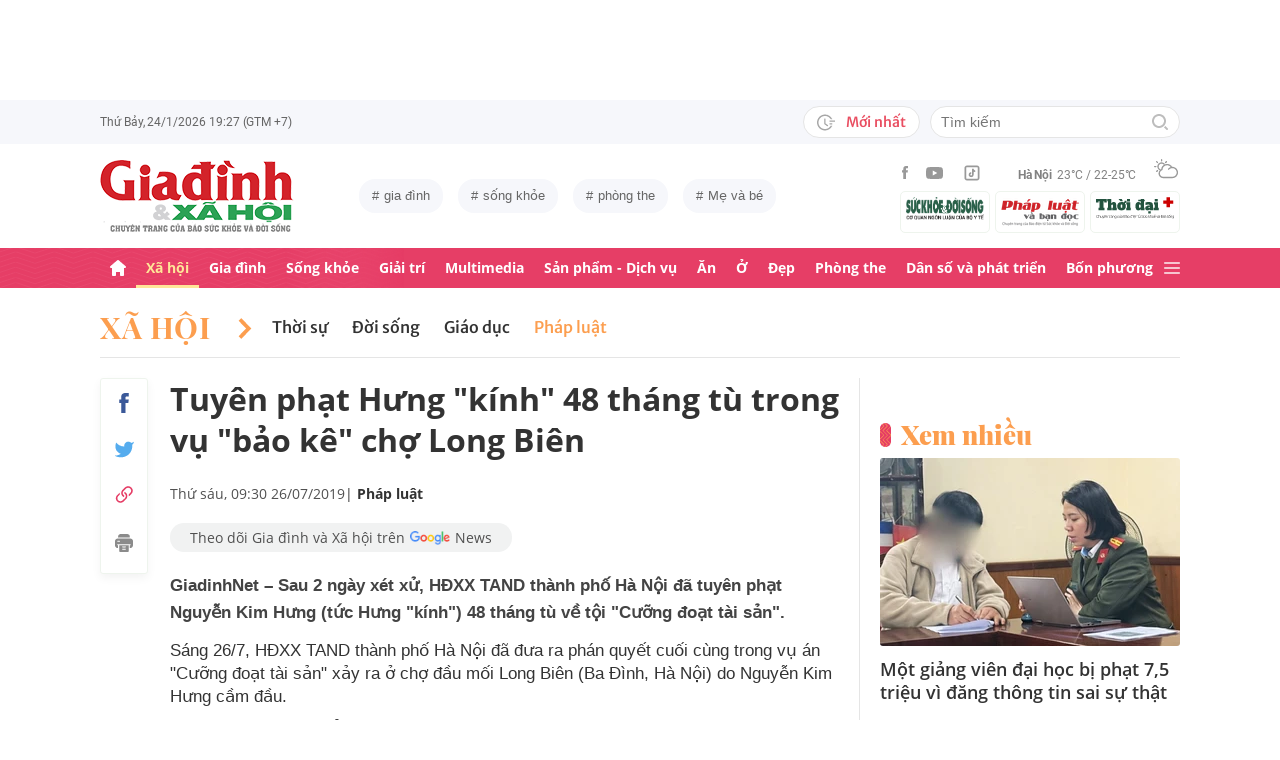

--- FILE ---
content_type: text/html; charset=utf-8
request_url: https://giadinh.suckhoedoisong.vn/tuyen-phat-hung-kinh-48-thang-tu-trong-vu-bao-ke-cho-long-bien-172190726093254605.htm
body_size: 36843
content:



<!DOCTYPE html>
<html lang="vi">
<head>
    <meta http-equiv="Content-Type" content="text/html; charset=utf-8"/>
    <meta name="viewport" content="width=device-width, initial-scale=1, maximum-scale=5, minimal-ui"/>
    <title>Tuyên phạt Hưng &quot;kính&quot; 48 tháng tù trong vụ &quot;bảo kê&quot; chợ Long Biên</title>
    <meta name="description" content="GiadinhNet – Sau 2 ngày xét xử, HĐXX TAND thành phố Hà Nội đã tuyên phạt Nguyễn Kim Hưng (tức Hưng &quot;kính&quot;) 48 tháng tù về tội &quot;Cưỡng đoạt tài sản&quot;.">
    <meta name="keywords" content="chợ Long Biên, cưỡng đoạt tài sản, Hưng &#039;kính&quot;, xã hội đen, án phạt tù, bảo kê">
    <meta name="news_keywords" content="chợ Long Biên, cưỡng đoạt tài sản, Hưng &#039;kính&quot;, xã hội đen, án phạt tù, bảo kê">
    <meta property="og:title" content="Tuyên phạt Hưng &quot;kính&quot; 48 tháng tù trong vụ &quot;bảo kê&quot; chợ Long Biên">
    <meta property="og:description" content="GiadinhNet – Sau 2 ngày xét xử, HĐXX TAND thành phố Hà Nội đã tuyên phạt Nguyễn Kim Hưng (tức Hưng &quot;kính&quot;) 48 tháng tù về tội &quot;Cưỡng đoạt tài sản&quot;.">
    <meta property="og:type" content="article" />
    <meta property="og:url" content="https://giadinh.suckhoedoisong.vn/tuyen-phat-hung-kinh-48-thang-tu-trong-vu-bao-ke-cho-long-bien-172190726093254605.htm" />
        <meta property="og:image" content="https://giadinh.mediacdn.vn/zoom/1200_630/2019/7/25/toa-xx-hung-kinh-1564045914040344992902-crop-15641081878271196925622.jpg" />
    <meta property="og:image:type" content="image/jpg" />
    <meta property="og:image:width" content="600" />
    <meta property="og:image:height" content="315" />
        <meta property="twitter:image" content="https://giadinh.mediacdn.vn/zoom/1200_630/2019/7/25/toa-xx-hung-kinh-1564045914040344992902-crop-15641081878271196925622.jpg" />
    <meta property="twitter:card" content="summary_large_image" />
        <link rel="canonical" href="https://giadinh.suckhoedoisong.vn/tuyen-phat-hung-kinh-48-thang-tu-trong-vu-bao-ke-cho-long-bien-172190726093254605.htm"/>
        
    <meta name="robots" content="max-image-preview:large,index,follow"/>
    <meta http-equiv="refresh" content="3600"/>
    <meta name="Language" content="vi"/>
    <meta name="distribution" content="Global"/>
    <meta name="revisit-after" content="1 days"/>
    <meta name="GENERATOR" content="https://giadinh.suckhoedoisong.vn">
    <meta name="RATING" content="GENERAL"/>
    <link rel="shortcut icon" href="https://static.mediacdn.vn/giadinhnet/image/favicon.png" type="image/png">
    <meta name="site_path" content="https://giadinh.suckhoedoisong.vn">
    <meta name="author" content="https://giadinh.suckhoedoisong.vn">
    <meta name="copyright" content="Copyright (c) by https://giadinh.suckhoedoisong.vn"/>
    <meta name="google-site-verification" content="y_NDMxBfSWEMvXteB5bpIO03s5Ep2LuVCb8O7VKEOyo"/>
    <meta http-equiv="x-dns-prefetch-control" content="on"/>
    <link rel="dns-prefetch" href="https://static.mediacdn.vn/">
    <link rel="dns-prefetch" href="https://cnnd.mediacdn.vn/">
    <link rel="dns-prefetch" href="https://videothumbs.mediacdn.vn/">
    <link rel="dns-prefetch" href="https://videothumbs-ext.mediacdn.vn/">
    <meta name="format-detection" content="telephone=no" />
<meta name="format-detection" content="address=no" />
<script>
    function getMeta(t) { let e = document.getElementsByTagName("meta"); for (let n = 0; n < e.length; n++)if (e[n].getAttribute("name") === t) return e[n].getAttribute("content"); return "" }
    var hdUserAgent = getMeta("uc:useragent");
    var isNotAllow3rd = hdUserAgent.includes("not-allow-ads");
    var isNotAllowAds = hdUserAgent.includes("not-allow-ads");
    var pageSettings = {
        DomainAPI: "https://gd2.suckhoedoisong.vn",
        Domain: "https://giadinh.suckhoedoisong.vn",
        sharefbApiDomain: "https://sharefb.cnnd.vn",
        videoplayer: "https://vcplayer.mediacdn.vn",
        VideoToken: "[base64]",
        ajaxDomain: "https://gd2.suckhoedoisong.vn",
        commentSiteName: "giadinh",
        nameSpace: "giadinh",
        DomainUtils: "https://gd2.suckhoedoisong.vn",
        DomainUtils2: "https://eth.cnnd.vn",
        DOMAIN_API_ANSWER: "https://eth.cnnd.vn",
        allow3rd: true && !isNotAllow3rd,
        allowAds: true && !isNotAllow3rd,
        apiSignal: 'https://signalr6.cnnd.vn'
    }
    function loadJsAsync(jsLink, callback, callbackEr) {
        const scripts = Array.from(document.getElementsByTagName("script"));
        const existingScript = scripts.find(script => script.src === jsLink);

        if (existingScript) {
            if (typeof callback === "function") callback();
            return;
        }

        const scriptEl = document.createElement("script");
        scriptEl.type = "text/javascript";
        scriptEl.async = true;
        scriptEl.src = jsLink;

        if (typeof callback === "function") {
            scriptEl.onload = callback;
        }

        if (typeof callbackEr === "function") {
            scriptEl.onerror = callbackEr;
        }

        document.head.appendChild(scriptEl);
    }

    function loadCss(t) {
        var e = document.getElementsByTagName("head")[0], s = document.createElement("link");
        s.rel = "stylesheet", s.type = "text/css", s.href = t, s.media = "all", e.appendChild(s)
    }
    function checkRunInitScroll() {
        if (typeof runinitscroll != "undefined" && runinitscroll.length >= 1) {
            runinitscroll[0]();
            var len = runinitscroll.length;
            var arr = [];
            for (var i = 1; i < len; i++) {
                arr.push(runinitscroll[i]);
            }
            runinitscroll = arr;
        }
        window.setTimeout(function () {
            checkRunInitScroll();
        }, 1);
    }
    setTimeout(function () {
        let e = !1;

        let runInitScrollTimeout = pageSettings.allow3rd ? 1 : 3000;

        function t() {
            try {
                e || (e = !0, document.removeEventListener("scroll", t), function () {
                    let e = document.createElement("script");
                    e.async = !0, e.setAttribute("data-ad-client", ""), document.head.appendChild(e), e.src = ""
                }(), document.removeEventListener("mousemove", t), document.removeEventListener("mousedown", t), document.removeEventListener("touchstart", t)), setTimeout(function () {
                    checkRunInitScroll();
                }, runInitScrollTimeout)

            } catch (err) {
                console.log("init --" + err);
            }
        }
        document.addEventListener("scroll", t, { passive: true }), document.addEventListener("mousemove", t), document.addEventListener("mousedown", t), document.addEventListener("touchstart", t, { passive: true }), document.addEventListener("load", function () {
            document.body.clientHeight != document.documentElement.clientHeight && 0 == document.documentElement.scrollTop && 0 == document.body.scrollTop || t()
        })
    }, 1);
</script>


            <!-- GOOGLE SEARCH STRUCTURED DATA FOR ARTICLE -->
<script type="application/ld+json">
    {
        "@context": "http://schema.org",
        "@type": "NewsArticle",
        "@id": "https://giadinh.suckhoedoisong.vn/tuyen-phat-hung-kinh-48-thang-tu-trong-vu-bao-ke-cho-long-bien-172190726093254605.htm#article",
    "mainEntityOfPage": {
        "@type": "WebPage",
        "@id": "https://giadinh.suckhoedoisong.vn/tuyen-phat-hung-kinh-48-thang-tu-trong-vu-bao-ke-cho-long-bien-172190726093254605.htm"
    },
    "headline": "Tuyên phạt Hưng &amp;quot;kính&amp;quot; 48 tháng tù trong vụ &amp;quot;bảo kê&amp;quot; chợ Long Biên",
    "description": "GiadinhNet – Sau 2 ngày xét xử, HĐXX TAND thành phố Hà Nội đã tuyên phạt Nguyễn Kim Hưng (tức Hưng &amp;quot;kính&amp;quot;) 48 tháng tù về tội &amp;quot;Cưỡng đoạt tài sản&amp;quot;.",
    "articleSection": "Pháp luật",
    "inLanguage": "vi-VN",
    "datePublished": "2019-07-26T09:30:00+07:00",
            "dateModified": "2021-09-21T02:55:21+07:00",
                "publisher": { "@id": "https://giadinh.suckhoedoisong.vn#org" },
    "image": {
        "@type": "ImageObject",
        "url": "https://giadinh.mediacdn.vn/zoom/1200_800/2019/7/25/toa-xx-hung-kinh-1564045914040344992902-crop-15641081878271196925622.jpg",
        "width": 1200,
        "height": 800
    },
    "thumbnailUrl": "https://giadinh.mediacdn.vn/2019/7/25/toa-xx-hung-kinh-1564045914040344992902-crop-15641081878271196925622.jpg",
                "keywords": ["chợ Long Biên"," cưỡng đoạt tài sản"," Hưng &#039;kính&quot;"," xã hội đen"," án phạt tù"," bảo kê"],
        "isAccessibleForFree": true
}
</script>
<!-- GOOGLE BREADCRUMB STRUCTURED DATA -->
<script type="application/ld+json">
    {
        "@context": "http://schema.org",
        "@type": "BreadcrumbList",
        "@id": "https://giadinh.suckhoedoisong.vn/tuyen-phat-hung-kinh-48-thang-tu-trong-vu-bao-ke-cho-long-bien-172190726093254605.htm#bread",
    "itemListElement": [
        {
            "@type": "ListItem",
            "position": 1,
            "item": {
                "@id": "https://giadinh.suckhoedoisong.vn",
                "name": "Trang chủ"
            }
        },
            {
       "@type": "ListItem",
       "position": 2,
       "item": {
           "@id": "https://giadinh.suckhoedoisong.vn/xa-hoi.htm",
                "name": "Xã hội"
            }
        },
                {
        "@type": "ListItem",
        "position":3,
            "item": {
                "@id": "https://giadinh.suckhoedoisong.vn/xa-hoi/phap-luat.htm",
                "name": "Pháp luật"
            }
        }
        ]
}
</script>

<script type="application/ld+json">
{
    "@context": "http://schema.org",
    "@type": "Organization",
        "name":"giadinh.suckhoedoisong.vn",
        "url": "giadinh.suckhoedoisong.vn",
         "logo": "https://static.mediacdn.vn/giadinhnet/image/logo.svg",
        "email": "mailto: giadinhnet@suckhoedoisong.vn",
        "sameAs":[
                 "https://www.facebook.com/baosuckhoevadoisong",
                    "https://www.youtube.com/channel/UCD09NCZlzMj4yGvGkLbuBpw",
                    "https://www.tiktok.com/@suckhoedoisong.vn"
             ],
    "contactPoint": [{
        "@type": "ContactPoint",
        "telephone": "+84904852222",
        "contactType": "customer service"
        }],
    "address": {
    "@type": "PostalAddress",
    "addressLocality": "Ba Đình",
    "addressRegion": "Hà Nội",
    "addressCountry": "Việt Nam",
    "postalCode":"100000",
    "streetAddress": "Số 138A Giảng Võ - Ba Đình - Hà Nội"
    }
    }
</script>
<script type="text/javascript">
        var _ADM_Channel = '%2fxa-hoi%2fphap-luat%2fdetail%2f';
    </script>

<script>
    if (pageSettings.allow3rd) {
        (runinit = window.runinit || []).push(function () {
            loadJsAsync('https://static.mediacdn.vn/common/js/embedTTSv12min.js', function () {
                embedTTS.init({
                    wrapper: '.news-audio', //chỗ chứa embed trên trang
                    cookieName: 'embedTTS', //Tên cookie để lưu lại lựa chọn tiếng nói của user
                    primaryColor: '#E63E67', //Màu sắc chủ đạo của kênh
                    newsId: '172190726093254605', //NewsId cần lấy
                    distributionDate: '2019/07/26', //Thời gian xuất bản của tin, theo format yyyy/MM/dd
                    nameSpace: 'giadinhnet', //Namespace của kênh
                    domainStorage: 'https://tts.mediacdn.vn', //Domain storage, k cần đổi
                    srcAudioFormat: '{0}/{1}/{2}-{3}-{4}.{5}', //'https://tts.mediacdn.vn/2021/05/18/afmily-nam-20210521115520186.wav
                    ext: 'm4a', //ext của file, có thể là 'mp3', 'wav', 'raw', 'ogg', ‘m4a’
                    defaultVoice: 'nu', //giọng mặc định, ‘nam’ hoặc ‘nu’,
                    apiCheckUrlExists: 'https://speech.aiservice.vn/tts/get_file'
                });
            })
        });
    }
</script>





        <style>
    .twitter-share-button{
    max-height: 28px;
    }
    .zalo-share-button .zalo-share-button{
    display: none!important;
    }
    </style>
    <link href="https://static.mediacdn.vn/giadinhnet/web_css/20240516/giadinh.detail.min.css?1.0.1" rel="stylesheet">
<script type="text/javascript">
    if (pageSettings.allow3rd) {
        loadJsAsync("https://adminplayer.sohatv.vn/resource/init-script/playerInitScript.js", function () {});
    }
</script>

<style>
    .header__logo {
        max-width: 194px;
    }
    .VCSortableInPreviewMode[type=photo-grid-album][data-layout=row-col-auto] {
        display: flex;
        flex-direction: column;
    }
    .VCSortableInPreviewMode[type=photo-grid-album][data-layout=row-col-auto] .row-col-auto {
        grid-template-columns: auto auto auto auto auto;
        grid-template-rows: initial;
        display: grid;
        grid-gap: 5px;
        flex: 1;
    }
    .VCSortableInPreviewMode[type=photo-grid-album][data-layout=row-col-auto] .media-item {
        display: flex;
    }
    [data-role=content] .VCSortableInPreviewMode[type=photo-grid-album][data-layout=row-col-auto] .media-item img {
        width: 100%;
        height: 100% !important;
        object-fit: cover;
    }
    em {
        font-style: italic;
    }
</style>

</head>
<body class="overx">
<script>
    if (pageSettings.allow3rd) {
        (function () {
            var img = new Image();
            var pt = (document.location.protocol == "https:" ? "https:" : "http:");
            img.src = pt + '//lg1.logging.admicro.vn/ftest?url=' + encodeURIComponent(document.URL);
            var img1 = new Image();
            img1.src = pt + '//amcdn.vn/ftest?url=' + encodeURIComponent(document.URL);
        })();
    }
</script>
<!-- Admicro Tag Manager -->
<script>
    if (pageSettings.allow3rd) {
        (function (a, b, d, c, e) {
            a[c] = a[c] || [];
            a[c].push({"atm.start": (new Date).getTime(), event: "atm.js"});
            a = b.getElementsByTagName(d)[0];
            b = b.createElement(d);
            b.async = !0;
            b.src = "//deqik.com/tag/corejs/" + e + ".js";
            a.parentNode.insertBefore(b, a)
        })(window, document, "script", "atmDataLayer", "ATMSGA54U5X0Z");
    }
</script>
<!-- End Admicro Tag Manager -->
<script type="text/javascript">
    function callbackErArf() {
        window.arferrorload = true;
    }
    if (pageSettings.allow3rd) {
        loadJsAsync('https://www.googletagmanager.com/gtag/js?id=UA-4263013-12', "", callbackEr = callbackErArf);
        loadJsAsync('https://www.googletagmanager.com/gtag/js?id=G-EHT4CMXV06');
    }
</script>
<!-- Google tag (gtag.js) -->
<script type="text/javascript">
    if (pageSettings.allow3rd) {
        window.dataLayer = window.dataLayer || [];
        function gtag() {
            dataLayer.push(arguments);
        }
        gtag('js', new Date());
        gtag('config', 'UA-4263013-12');
    }
</script>
<!-- Google tag (gtag.js) -->
<script type="text/javascript">
    if (pageSettings.allow3rd) {
        window.dataLayer = window.dataLayer || [];
        function gtag() {
            dataLayer.push(arguments);
        }
        gtag('js', new Date());
        gtag('config', 'G-EHT4CMXV06');
    }
</script>
<!-- Google tag (gtag.js) -->
<script type="text/javascript">
    if (pageSettings.allow3rd) {
        loadJsAsync('https://www.googletagmanager.com/gtag/js?id=G-K88M8Q4W6D');
        window.dataLayer = window.dataLayer || [];
        function gtag(){dataLayer.push(arguments);}
        gtag('js', new Date());

        gtag('config', 'G-K88M8Q4W6D');
    }
</script>
<script type="text/javascript">
    var arfAsync = arfAsync || [];
    //danh cho nhung kieu moi
    var admicroAD = admicroAD || {};
    admicroAD.unit = admicroAD.unit || [];
    function callbackErArf() {
        window.arferrorload = true;
    }
    if (pageSettings.allow3rd) {
        loadJsAsync('https://media1.admicro.vn/cms/Arf.min.js',"", callbackEr = callbackErArf);
        loadJsAsync('https://static.amcdn.vn/tka/cdn.js');
        (function () {
            var a = document.createElement("script");
            a.async = !0;
            a.type = "text/javascript";
            a.onerror = function () {
                window.admerrorload = true;
            };
            a.src = ("https:" == document.location.protocol ? "https:" : "http:") + "//media1.admicro.vn/core/admcore.js";
            var b = document.getElementsByTagName("script")[0];
            b.parentNode.insertBefore(a, b)
        })();
    }
</script>

<div id="admWrapsite">
    <div class="ads text-center top-ads">
        <zone id="476399"></zone>
<script>
    arfAsync.push("476399");
</script>

    </div>
    <style>
    .header__subsite{
        width: 280px;display: flex;
        margin-top: 5px;
    }
    .header__subsite li{
        width: 33.33%;
        padding: 5px;
        border: 1px solid #EEF4ED;
        border-radius: 5px;
    }
    .header__subsite li:not(:last-child){
        margin-right: 5px;
    }
    .google-news a{
        background: #f1f2f2;
        display: flex;
        align-items: center;
        padding: 5px 20px;
        border-radius: 40px;
        color: #505050;
        font-weight: 500;
        width: fit-content;
    }
    .google-news a img{
        width: 50px;
        padding: 0 5px;
    }
    .publish_date{
        flex-wrap: wrap;
    }

</style>
<div class="header">
    <div class="header__top">
        <div class="container">
            <div class="header__top-flex">
                <div class="header__top-time datetimenow">

                </div>
                <div class="header__top-right">
                    <div class="header__top-new">
                        <a href="/tin-trong-ngay.htm" title="Tin trong ngày" class="btn-newh">
                                <span class="icon">
                                    <svg width="19" height="17" viewBox="0 0 19 17" fill="none" xmlns="http://www.w3.org/2000/svg">
                                        <path d="M17.8635 6.45307H12.6252C12.5351 6.45307 12.4615 6.52674 12.4615 6.61677V7.59895C12.4615 7.68899 12.5351 7.76265 12.6252 7.76265H17.8635C17.9535 7.76265 18.0272 7.68899 18.0272 7.59895V6.61677C18.0272 6.52674 17.9535 6.45307 17.8635 6.45307ZM15.1216 9.23593H12.6252C12.5351 9.23593 12.4615 9.30959 12.4615 9.39963V10.3818C12.4615 10.4718 12.5351 10.5455 12.6252 10.5455H15.1216C15.2116 10.5455 15.2853 10.4718 15.2853 10.3818V9.39963C15.2853 9.30959 15.2116 9.23593 15.1216 9.23593ZM8.29333 4.62171H7.40732C7.28046 4.62171 7.17815 4.72402 7.17815 4.85088V9.9255C7.17815 9.99917 7.21293 10.0667 7.27227 10.1097L10.3191 12.3319C10.4214 12.4055 10.5646 12.3851 10.6383 12.2827L11.1642 11.5645V11.5625C11.2378 11.4602 11.2153 11.3169 11.113 11.2433L8.52046 9.36893V4.85088C8.52251 4.72402 8.41815 4.62171 8.29333 4.62171Z" fill="#A7A7A7"></path>
                                        <path d="M14.9947 11.8121H13.812C13.6974 11.8121 13.5889 11.8715 13.5276 11.9697C13.2677 12.381 12.9648 12.7616 12.617 13.1094C12.0174 13.709 11.3197 14.1796 10.5442 14.507C9.74001 14.8467 8.88674 15.0185 8.00686 15.0185C7.12494 15.0185 6.27167 14.8467 5.46955 14.507C4.69404 14.1796 3.99628 13.709 3.39674 13.1094C2.79719 12.5099 2.32656 11.8121 1.99917 11.0366C1.6595 10.2345 1.48761 9.38121 1.48761 8.49929C1.48761 7.61737 1.6595 6.76614 1.99917 5.96198C2.32656 5.18646 2.79719 4.4887 3.39674 3.88916C3.99628 3.28962 4.69404 2.81899 5.46955 2.49159C6.27167 2.15192 7.12699 1.98004 8.00686 1.98004C8.88878 1.98004 9.74205 2.15192 10.5442 2.49159C11.3197 2.81899 12.0174 3.28962 12.617 3.88916C12.9648 4.23702 13.2677 4.61761 13.5276 5.0289C13.5889 5.12712 13.6974 5.18646 13.812 5.18646H14.9947C15.1359 5.18646 15.2259 5.03913 15.1625 4.91432C13.8284 2.26037 11.1233 0.53541 8.10303 0.500624C3.68116 0.445376 0.00819885 4.06514 1.39794e-05 8.48292C-0.00817089 12.9089 3.57885 16.5 8.00482 16.5C11.0639 16.5 13.814 14.7689 15.1625 12.0843C15.2259 11.9594 15.1338 11.8121 14.9947 11.8121Z" fill="#A7A7A7"></path>
                                    </svg>
                                </span>
                            Mới nhất
                        </a>
                    </div>
                    <div class="header__search header-search" >
                        <input placeholder="Tìm kiếm" name="keywords" class="txt-search"/>
                        <a href="javascript:;" class="btn-search" title="Tìm kiếm">
                            <svg width="16" height="16" viewBox="0 0 16 16" fill="none" xmlns="http://www.w3.org/2000/svg">
                                <g clip-path="url(#clip0)">
                                    <path d="M7 14C3.14 14 0 10.86 0 7C0 3.14 3.14 0 7 0C10.86 0 14 3.14 14 7C14 10.86 10.86 14 7 14ZM7 2C4.243 2 2 4.243 2 7C2 9.757 4.243 12 7 12C9.757 12 12 9.757 12 7C12 4.243 9.757 2 7 2Z" fill="#BDBDBD" />
                                    <path d="M15.707 14.2934L13.314 11.9004C12.9035 12.4289 12.4285 12.9039 11.9 13.3144L14.293 15.7074C14.3857 15.8006 14.4958 15.8745 14.6171 15.925C14.7385 15.9754 14.8686 16.0014 15 16.0014C15.1314 16.0014 15.2615 15.9754 15.3829 15.925C15.5042 15.8745 15.6143 15.8006 15.707 15.7074C15.7999 15.6146 15.8737 15.5044 15.924 15.3831C15.9743 15.2618 16.0002 15.1317 16.0002 15.0004C16.0002 14.8691 15.9743 14.739 15.924 14.6177C15.8737 14.4964 15.7999 14.3862 15.707 14.2934Z" fill="#BDBDBD" />
                                </g>
                                <defs>
                                    <clipPath id="clip0">
                                        <rect width="16" height="16" fill="white" />
                                    </clipPath>
                                </defs>
                            </svg>
                        </a>
                    </div>
                </div>
            </div>
        </div>
    </div>
    <div class="header__middle">
        <div class="container">
            <div class="header__middle-flex">
                                <a href="/" title="CHUYÊN TRANG GIA ĐÌNH VÀ XÃ HỘI - BÁO ĐIỆN TỬ SỨC KHỎE VÀ ĐỜI SỐNG" class="header__logo" style="display: block; max-width: 194px">
                        <img alt="Logo" src="https://static.mediacdn.vn/giadinhnet/image/logo_GDSK.png" width="194" height="72"/>
                </a>
                                <div class="header__tag">
                    <div class="swiper-container header-tag-swiper">
                        <ul class="swiper-wrapper" id="list-tags">
                        </ul>
                    </div>
                </div>

                <div class="header__middle-right" style="flex-direction: column">
                    <div class="d-flex" style="align-items: center">
                        <div class="header__top-social">
                            <ul style="align-items: center;">
                                <li>
                                    <a href="https://www.facebook.com/baosuckhoevadoisong" title="Facebook" rel="nofollow" target="_blank">
                                        <svg width="6" height="13" viewBox="0 0 6 13" fill="none" xmlns="http://www.w3.org/2000/svg">
                                            <path d="M5.93478 4.25941L5.70329 6.5L3.94878 6.5L3.94878 13L1.31326 13L1.31326 6.5L0 6.5L0 4.25941L1.31326 4.25941L1.31326 2.91047C1.31326 1.08818 2.05567 0 4.16603 0L5.9198 0L5.9198 2.24059L4.82229 2.24059C4.00347 2.24059 3.94878 2.55641 3.94878 3.13988L3.94878 4.25941L5.93478 4.25941Z" fill="#999999"></path>
                                        </svg>
                                    </a>
                                </li>
                                <li>
                                    <a href="https://www.youtube.com/channel/UCD09NCZlzMj4yGvGkLbuBpw" title="Youtube" rel="nofollow" target="_blank">
                                        <svg width="18" height="12" viewBox="0 0 18 12" fill="none" xmlns="http://www.w3.org/2000/svg">
                                            <path d="M16.7101 1.87759C16.5138 1.13853 15.9355 0.556469 15.2012 0.358938C13.8702 0 8.53334 0 8.53334 0C8.53334 0 3.19647 0 1.8655 0.358938C1.13122 0.5565 0.552906 1.13853 0.356625 1.87759C0 3.21719 -1.21593e-08 6.01213 -1.21593e-08 6.01213C-1.21593e-08 6.01213 0 8.80706 0.356625 10.1467C0.552906 10.8857 1.13122 11.4435 1.8655 11.6411C3.19647 12 8.53334 12 8.53334 12C8.53334 12 13.8702 12 15.2012 11.6411C15.9355 11.4435 16.5138 10.8857 16.7101 10.1467C17.0667 8.80706 17.0667 6.01213 17.0667 6.01213C17.0667 6.01213 17.0667 3.21719 16.7101 1.87759ZM6.78787 8.54972V3.47453L11.2485 6.01219L6.78787 8.54972Z" fill="#999999"></path>
                                        </svg>
                                    </a>
                                </li>
                                <li>
                                    <a href="https://www.tiktok.com/@suckhoedoisong.vn" title="Tiktok" rel="nofollow" target="_blank">
                                        <svg xmlns="http://www.w3.org/2000/svg" x="0px" y="0px"
                                             width="20" height="20"
                                             viewBox="0 0 24 24"
                                             style=" fill:#999999;"><path d="M 6 3 C 4.3550302 3 3 4.3550302 3 6 L 3 18 C 3 19.64497 4.3550302 21 6 21 L 18 21 C 19.64497 21 21 19.64497 21 18 L 21 6 C 21 4.3550302 19.64497 3 18 3 L 6 3 z M 6 5 L 18 5 C 18.56503 5 19 5.4349698 19 6 L 19 18 C 19 18.56503 18.56503 19 18 19 L 6 19 C 5.4349698 19 5 18.56503 5 18 L 5 6 C 5 5.4349698 5.4349698 5 6 5 z M 12 7 L 12 14 C 12 14.56503 11.56503 15 11 15 C 10.43497 15 10 14.56503 10 14 C 10 13.43497 10.43497 13 11 13 L 11 11 C 9.3550302 11 8 12.35503 8 14 C 8 15.64497 9.3550302 17 11 17 C 12.64497 17 14 15.64497 14 14 L 14 10.232422 C 14.616148 10.671342 15.259118 11 16 11 L 16 9 C 15.952667 9 15.262674 8.7809373 14.78125 8.3613281 C 14.299826 7.941719 14 7.4149911 14 7 L 12 7 z" ></path></svg>
                                    </a>
                                </li>
                            </ul>
                        </div>
                        <div class="header__wearther" id="weatherWrap">
                            <span>Hà Nội</span>
                            <div id="divWeather">23°C / 22-25°C</div>
                            <span class="icon" id="divWeatherImage">
                                <svg width="24" height="20" viewBox="0 0 24 20" fill="none" xmlns="http://www.w3.org/2000/svg">
                                    <path d="M6.85678 10.36C5.58973 10.0619 4.64566 8.91909 4.64566 7.55266C4.64566 5.96264 5.93755 4.67074 7.52757 4.67074C8.49649 4.67074 9.34119 5.14278 9.86292 5.86326C10.2356 5.61482 10.6331 5.41607 11.0803 5.267C10.335 4.09933 9.01822 3.32916 7.52757 3.32916C5.19223 3.32916 3.30408 5.21731 3.30408 7.55266C3.30408 9.21721 4.273 10.6582 5.68911 11.329C6.03693 10.9563 6.43443 10.6333 6.85678 10.36Z" fill="#999999"></path>
                                    <path d="M7.55263 2.45957C7.92529 2.45957 8.22342 2.16144 8.22342 1.78877V0.670791C8.22342 0.298129 7.92529 0 7.55263 0C7.17996 0 6.88184 0.298129 6.88184 0.670791V1.78877C6.88184 2.16144 7.17996 2.45957 7.55263 2.45957Z" fill="#999999"></path>
                                    <path d="M2.45957 7.55263C2.45957 7.17996 2.16144 6.88184 1.78877 6.88184H0.670791C0.298129 6.88184 0 7.17996 0 7.55263C0 7.92529 0.298129 8.22342 0.670791 8.22342H1.78877C2.16144 8.22342 2.45957 7.92529 2.45957 7.55263Z" fill="#999999"></path>
                                    <path d="M3.95044 3.95014C4.19888 3.7017 4.19888 3.27935 3.95044 3.00606L3.15543 2.21105C2.90699 1.96261 2.48464 1.96261 2.21136 2.21105C1.96291 2.45949 1.96291 2.88184 2.21136 3.15513L3.00637 3.95014C3.13059 4.07436 3.3045 4.14889 3.4784 4.14889C3.65231 4.14889 3.82622 4.07436 3.95044 3.95014Z" fill="#999999"></path>
                                    <path d="M2.68339 13.0928C2.8573 13.0928 3.03121 13.0182 3.15543 12.894L3.95044 12.099C4.19888 11.8506 4.19888 11.4282 3.95044 11.1549C3.702 10.9065 3.27965 10.9065 3.00637 11.1549L2.21136 11.9499C1.96291 12.1984 1.96291 12.6207 2.21136 12.894C2.33558 13.0182 2.50948 13.0928 2.68339 13.0928Z" fill="#999999"></path>
                                    <path d="M11.6271 4.14889C11.801 4.14889 11.9749 4.07436 12.0992 3.95014L12.8942 3.15513C13.1426 2.90668 13.1426 2.48434 12.8942 2.21105C12.6457 1.96261 12.2234 1.96261 11.9501 2.21105L11.1551 3.00606C10.9066 3.2545 10.9066 3.67685 11.1551 3.95014C11.3041 4.07436 11.4532 4.14889 11.6271 4.14889Z" fill="#999999"></path>
                                    <path d="M22.0862 9.19234L22.0614 9.1675C21.2415 8.47186 20.2726 8.02467 19.2291 7.8756C19.1298 7.85076 19.0552 7.85076 18.9558 7.85076C18.931 7.85076 18.931 7.85076 18.9062 7.85076C18.8316 7.85076 18.7571 7.82592 18.6826 7.82592C18.6577 7.82592 18.6329 7.82592 18.608 7.82592C18.5335 7.82592 18.4838 7.82592 18.4093 7.82592C18.3844 7.82592 18.3844 7.82592 18.3596 7.82592C18.3347 7.82592 18.3099 7.82592 18.2851 7.82592C18.2354 7.82592 18.2105 7.82592 18.1608 7.82592C18.136 7.82592 18.136 7.82592 18.1111 7.82592C17.0677 6.0123 15.1547 4.944 13.0678 4.944C12.3722 4.944 11.7262 5.06822 11.1051 5.26697C10.6828 5.41604 10.2853 5.61479 9.88775 5.86323C8.42194 6.78246 7.40334 8.34764 7.20458 10.1613C7.08036 10.2109 6.981 10.2855 6.85678 10.36C6.40959 10.6333 6.03691 10.9563 5.68909 11.3538C4.96861 12.1985 4.54626 13.2916 4.54626 14.4344C4.54626 17.0431 6.68286 19.1797 9.29149 19.1797H18.3347C21.4651 19.1797 23.9992 16.6207 23.9992 13.5152C24.024 11.7761 23.2787 10.2358 22.0862 9.19234ZM9.31633 17.8132C7.42818 17.8132 5.91269 16.2729 5.91269 14.4096C5.91269 12.9935 6.78223 11.7513 8.09897 11.2296C8.34741 11.1302 8.52132 10.9066 8.52132 10.6333C8.6207 8.17373 10.6082 6.26074 13.0678 6.26074C14.5087 6.26074 15.8255 6.93153 16.695 8.04951C15.6764 8.37249 14.7572 8.9439 14.0616 9.7886C13.8131 10.0619 13.8628 10.4842 14.1361 10.7327C14.2603 10.8321 14.4094 10.8817 14.5584 10.8817C14.7572 10.8817 14.9311 10.8072 15.0553 10.6581C15.8006 9.7886 16.8689 9.24203 18.0118 9.14265C18.931 9.06812 19.8005 9.29172 20.5707 9.73891C20.6204 9.76376 20.6701 9.7886 20.7198 9.83829C20.7446 9.86313 20.7695 9.86313 20.7943 9.88798C20.8937 9.93766 20.9682 10.0122 21.0427 10.0867C21.0676 10.1116 21.0924 10.1364 21.1173 10.1613C22.0862 10.9563 22.6825 12.1488 22.6825 13.4904C22.6825 15.8754 20.7198 17.8381 18.3347 17.8381H9.31633V17.8132Z" fill="#999999"></path>
                                </svg>
                            </span>
                        </div>
                    </div>
                    <ul class="header__subsite" >
                        <li>
                            <a href="https://suckhoedoisong.vn/" target="_blank" title="Báo Sức khỏe Đời sống" rel="nofollow">
                                <img loading="lazy" src="https://static.mediacdn.vn/suckhoedoisong/image/logo.png" alt="Báo Sức khỏe Đời sống - Cơ quan ngôn luận của Bộ Y tế" width="78" height="23">
                            </a>
                        </li>
                        <li >
                            <a href="https://phapluat.suckhoedoisong.vn/" target="_blank" title="Báo Pháp luật và bạn đọc" rel="nofollow">
                                <img src="https://static.mediacdn.vn/thumb_w/78/phapluatvabandoc/images/logoplbd.png" alt="Pháp luật và bạn đọc" width="78" height="30">
                            </a>
                        </li>
                        <li>
                            <a href="https://thoidaiplus.suckhoedoisong.vn/" target="_blank" title="Báo Thời Đại Plus" rel="nofollow">
                                <img src="https://static.mediacdn.vn/giadinhnet/image/thoidaiplus-logo.svg" alt="img" class="nav-header__logo" width="78" height="22">
                            </a>
                        </li>
                    </ul>
                </div>
            </div>
        </div>
    </div>
    <div class="header__bot">
        <div class="container">
            <div class="header__bot-flex">
                <div class="header__nav">
                    <ul>
                        <li>
                            <a href="/" title="Trang chủ" class="header__nav-link">
                                <svg width="16" height="16" viewBox="0 0 16 16" fill="none" xmlns="http://www.w3.org/2000/svg">
                                    <path d="M10.9483 16L12.9471 16C13.5468 16 13.9465 15.6006 13.9465 15.0016L13.9465 7.91264L14.946 7.91264C15.2458 7.91264 15.5456 7.81279 15.7455 7.6131C16.1453 7.21373 16.0453 6.61466 15.6456 6.21529L8.64962 0.224647C8.24985 -0.0748849 7.75014 -0.0748849 7.35037 0.224647L0.354428 6.21529C-0.04534 6.61466 -0.145282 7.21373 0.254486 7.6131C0.354428 7.81279 0.654254 7.91264 0.95408 7.91264C1.15396 7.91264 1.9535 7.91264 1.9535 7.91264L1.9535 15.0016C1.9535 15.6006 2.35327 16 2.95292 16L4.95176 16C5.55141 16 5.95118 15.6006 5.95118 15.0016L5.95118 11.9064L9.94886 11.9064L9.94886 15.0016C9.94886 15.6006 10.3486 16 10.9483 16Z" fill="#fff"></path>
                                </svg>
                            </a>
                        </li>
                        <li class="">
                            <a href="/xa-hoi.htm" class="header__nav-link" title="Xã hội">Xã hội</a>
                        </li>
                        <li class="">
                            <a href="/gia-dinh.htm" class="header__nav-link" title="Gia đình">Gia đình</a>
                        </li>
                        <li class="">
                            <a href="/song-khoe.htm" class="header__nav-link" title="Sống khỏe">Sống khỏe</a>
                        </li>
                        <li class="">
                            <a href="/giai-tri.htm" class="header__nav-link" title="Giải trí">Giải trí</a>
                        </li>
                        <li class="">
                            <a href="/multimedia.htm" class="header__nav-link" title="Multimedia">Multimedia</a>
                        </li>
                        <li class="">
                            <a href="/san-pham-dich-vu.htm" class="header__nav-link" title="Sản phẩm - Dịch vụ">Sản phẩm - Dịch vụ</a>
                        </li>
                        <li class="">
                            <a href="/an.htm" class="header__nav-link" title="Ăn">Ăn</a>
                        </li>
                        <li class="">
                            <a href="/o.htm" class="header__nav-link" title="Ở">Ở</a>
                        </li>
                        <li class="">
                            <a href="/dep.htm" class="header__nav-link" title="Đẹp">Đẹp</a>
                        </li>
                        <li class="">
                            <a href="/phong-the.htm" class="header__nav-link" title="Phòng the">Phòng the</a>
                        </li>
                        <li class="">
                            <a href="/dan-so-va-phat-trien.htm" class="header__nav-link" title="Dân số và phát triển">Dân số và phát triển</a>
                        </li>
                        <li class="">
                            <a href="/bon-phuong.htm" title="Bốn phương" class="header__nav-link">Bốn phương</a>
                        </li>
                    </ul>
                </div>
                <div class="header__mega-menu-btn">
                    <a href="javascript:;" title="Menu" class="btn-mega-menu">
                            <span class="icon-bar">
                                <svg width="16" height="12" viewBox="0 0 16 12" fill="none" xmlns="http://www.w3.org/2000/svg">
                                    <g opacity="0.7">
                                        <path d="M15 5H1C0.4 5 0 5.4 0 6C0 6.6 0.4 7 1 7H15C15.6 7 16 6.6 16 6C16 5.4 15.6 5 15 5Z" fill="white" />
                                        <path d="M15 0H1C0.4 0 0 0.4 0 1C0 1.6 0.4 2 1 2H15C15.6 2 16 1.6 16 1C16 0.4 15.6 0 15 0Z" fill="white" />
                                        <path d="M15 10H1C0.4 10 0 10.4 0 11C0 11.6 0.4 12 1 12H15C15.6 12 16 11.6 16 11C16 10.4 15.6 10 15 10Z" fill="white" />
                                    </g>
                                </svg>
                            </span>
                        <span class="icon-close">
                                <svg width="16" height="16" viewBox="0 0 16 16" fill="none" xmlns="http://www.w3.org/2000/svg">
                                    <path d="M1 15L15 1" stroke="#F2EFEA" stroke-miterlimit="10" stroke-linecap="square" />
                                    <path d="M15 15L1 1" stroke="#F2EFEA" stroke-miterlimit="10" stroke-linecap="square" />
                                </svg>
                            </span>
                    </a>
                </div>
            </div>
        </div>
        <div class="header__mega-menu" style="z-index: 99999">
            <div class="header__mm-category">
                <div class="container">

                    <div class="footer__catefory">
                        <div class="footer__crow">
                            <div class="col">
                                <div class="footer__box-category">
                                    <a href="/xa-hoi.htm" title="Xã hội" class="title">Xã hội</a>
                                    <div class="footer__catefory-list">
                                        <a href="/xa-hoi/thoi-su.htm" title="Thời sự" class="link">
                                            Thời sự
                                        </a>
                                        <a href="/xa-hoi/doi-song.htm" title="Đời sống" class="link">
                                            Đời sống
                                        </a>
                                        <a href="/xa-hoi/giao-duc.htm" title="Giáo dục" class="link">
                                            Giáo dục
                                        </a>
                                        <a href="/xa-hoi/phap-luat.htm" title="Pháp luật" class="link">
                                            Pháp luật
                                        </a>
                                    </div>
                                </div>
                            </div>
                            <div class="col">
                                <div class="footer__box-category">
                                    <a href="/gia-dinh.htm" title="Gia đình" class="title">Gia đình</a>
                                    <div class="footer__catefory-list">
                                        <a href="/gia-dinh/chuyen-vo-chong.htm" title="Chuyện vợ chồng" class="link">
                                            Chuyện vợ chồng
                                        </a>
                                        <a href="/gia-dinh/nuoi-day-con.htm" title="Nuôi dậy con" class="link">
                                            Nuôi dậy con
                                        </a>
                                        <a href="/gia-dinh/tham-cung-bi-su.htm" title="Thâm cung bí sử" class="link">
                                            Thâm cung bí sử
                                        </a>
                                    </div>
                                </div>
                            </div>
                            <div class="col">
                                <div class="footer__box-category">
                                    <a href="/song-khoe.htm" title="Sống khỏe" class="title">Sống khỏe</a>
                                    <div class="footer__catefory-list">
                                        <a href="/song-khoe/benh-thuong-gap.htm" title="Bệnh thường gặp" class="link">
                                            Bệnh thường gặp
                                        </a>
                                        <a href="/song-khoe/me-va-be.htm" title="Mẹ và bé" class="link">
                                            Mẹ và bé
                                        </a>
                                        <a href="/song-khoe/y-te.htm" title="Y tế" class="link">
                                           Y tế
                                        </a>
                                    </div>
                                </div>
                            </div>
                            <div class="col">
                                <div class="footer__box-category">
                                    <a href="/giai-tri.htm" title="Văn hóa - Giải trí" class="title">Giải trí</a>
                                    <div class="footer__catefory-list">
                                        <a href="/giai-tri/cau-chuyen-van-hoa.htm" title="Câu chuyện văn hóa" class="link">
                                            Câu chuyện văn hóa
                                        </a>
                                        <a href="/giai-tri/the-gioi-showbiz.htm" title="Thế giới showbiz" class="link">
                                            Thế giới showbiz
                                        </a>
                                        <a href="/giai-tri/xem-nghe-doc.htm" title="Xem - nghe - đọc" class="link">
                                            Xem - nghe - đọc
                                        </a>
                                    </div>
                                </div>
                            </div>
                            <div class="col">
                                <div class="footer__box-category">
                                    <a href="/multimedia.htm" title="Multimedia" class="title">Multimedia</a>
                                    <div class="footer__catefory-list">
                                        <a href="/multimedia/emagazine.htm" title="Emagazine" class="link">
                                            Emagazine
                                        </a>
                                        <a href="/multimedia/video.htm" title="Video" class="link">
                                            Video
                                        </a>
                                        <a href="/podcast.htm" title="podcast" class="link">
                                            Podcast
                                        </a>
                                        <a href="/multimedia/infographic.htm" title="Infographic" class="link">
                                            Infographic
                                        </a>
                                    </div>
                                </div>
                            </div>
                            <div class="col">
                                <div class="footer__box-category">
                                    <a href="/san-pham-dich-vu.htm" title="Sản phẩm - Dịch vụ" class="title">Sản phẩm - Dịch vụ</a>
                                    <div class="footer__catefory-list">
                                        <a href="/san-pham-dich-vu/xu-huong.htm" title="Xu hướng" class="link">
                                            Xu hướng
                                        </a>
                                        <a href="/san-pham-dich-vu/gia-ca-thi-truong.htm" title="Giá cả thị trường" class="link">
                                            Giá cả thị trường
                                        </a>
                                        <a href="/san-pham-dich-vu/bao-ve-nguoi-tieu-dung.htm" title="Bảo vệ người tiêu dùng" class="link">
                                            Bảo vệ người tiêu dùng
                                        </a>
                                        <a href="/san-pham-dich-vu/sieu-thi-thong-minh.htm" title="Siêu thị thông minh" class="link">
                                            Siêu thị thông minh
                                        </a>
                                    </div>
                                </div>
                            </div>
                            <div class="col">
                                <div class="footer__box-category">
                                    <a href="/an.htm" title="Ăn" class="title">Ăn</a>
                                    <div class="footer__catefory-list">
                                        <a href="/an/am-thuc-360.htm" title="Ẩm thực 360" class="link">
                                            Ẩm thực 360
                                        </a>
                                        <a href="/an/meo-nau-nuong.htm" title="Mẹo nấu nướng" class="link">
                                            Mẹo nấu nướng
                                        </a>
                                        <a href="/an/bep-dep.htm" title="Bếp đẹp" class="link">
                                            Bếp đẹp
                                        </a>
                                    </div>
                                </div>
                            </div>
                        </div>
                        <div class="footer__crow mb-m">
                            <div class="col">
                                <div class="footer__box-category">
                                    <a href="/o.htm" title="Ở" class="title">Ở</a>
                                    <div class="footer__catefory-list">
                                        <a href="/o/khong-gian-song.htm" title="Không gian sống" class="link">
                                            Không gian sống
                                        </a>
                                        <a href="/o/phong-thuy.htm" title="Phong thủy" class="link">
                                            Phong thủy
                                        </a>
                                        <a href="/o/meo-vat.htm" title="Mẹo vặt" class="link">
                                            Mẹo vặt
                                        </a>
                                    </div>
                                </div>
                            </div>
                            <div class="col">
                                <div class="footer__box-category">
                                    <a href="/dep.htm" title="Đẹp" class="title">Đẹp</a>
                                    <div class="footer__catefory-list">
                                        <a href="/dep/thoi-trang.htm" title="Thời trang" class="link">
                                            Thời trang
                                        </a>
                                        <a href="/dep/cham-soc-da.htm" title="Chăm sóc da" class="link">
                                            Chăm sóc da
                                        </a>
                                        <a href="/dep/giam-can.htm" title="Giảm cân" class="link">
                                            Giảm cân
                                        </a>
                                    </div>
                                </div>
                            </div>
                            <div class="col">
                                <div class="footer__box-category">
                                    <a href="/phong-the.htm" title="Phòng the" class="title">Phòng the</a>
                                    <a href="/tam-su.htm" title="Tâm sự" class="title">Tâm sự</a>
                                    <a href="/dan-so-va-phat-trien.htm" title="Dân số và phát triển" class="title">Dân số và phát triển</a>
                                </div>
                            </div>
                            <div class="col">
                                <div class="footer__box-category">
                                    <a href="/vong-tay-nhan-ai.htm" title="Vòng tay nhân ái" class="title">Vòng tay nhân ái</a>
                                    <div class="footer__catefory-list">
                                        <a href="/vong-tay-nhan-ai/canh-ngo.htm" title="Cảnh ngộ" class="link">
                                            Cảnh ngộ
                                        </a>
                                        <a href="/vong-tay-nhan-ai/ket-chuyen.htm" title="Kết chuyển" class="link">
                                            Kết chuyển
                                        </a>
                                    </div>
                                </div>
                            </div>
                            <div class="col">
                                <div class="footer__box-category">
                                    <a href="/bon-phuong.htm" title="Bốn phương" class="title">Bốn phương</a>
                                    <div class="footer__catefory-list">
                                        <a href="/bon-phuong/tieu-diem.htm" title="Tiêu điểm" class="link">
                                            Tiêu điểm
                                        </a>
                                        <a href="/bon-phuong/chuyen-do-day.htm" title="Chuyện đó đây" class="link">
                                            Chuyện đó đây
                                        </a>
                                    </div>
                                </div>
                            </div>

                        </div>
                    </div>
                </div>
            </div>
            <div class="header__mm-tag">
                <div class="container">
                    <div class="header__mm-tag-list" id="m-list-tags">

                    </div>

                </div>

            </div>

        </div>

    </div>
</div>
    <div class="adm-mainsection">
        <div class="ads-sponsor type-2 adm-hidden">
            <div id="admsectionlogo">
            </div>
            <div id="admsection1">
            </div>
        </div>
        <div class="ads-sponsor type-2 adm-hidden">
            <div id="admsection2">
            </div>
            <div id="admsection3">
            </div>
        </div>

        <div class="main ">
                        <div class="breadcrumb">
    <div class="container">
        <div class="box-breadcrumb" data-layout="1" data-key="keycd">
            <div class="box-breadcrumb-name">
                <a href="/xa-hoi.htm" title="Xã hội" data-role="cate-name" class="category-page__name">
                    Xã hội
                    <span class="icon">
                                    <svg width="14" height="21" viewBox="0 0 14 21" fill="none" xmlns="http://www.w3.org/2000/svg">
                                        <path d="M3.24993 20.8774L0.624939 18.187L8.12494 10.5002L0.624939 2.81342L3.24993 0.123047L13.3749 10.5002L3.24993 20.8774Z" fill="#FC9E4F" />
                                    </svg>
                                </span>
                </a>
            </div>
                            <div class="box-breadcrumb-sub">
                                            <a href="/xa-hoi/thoi-su.htm" title="Thời sự" style="">Thời sự</a>
                                            <a href="/xa-hoi/doi-song.htm" title="Đời sống" style="">Đời sống</a>
                                            <a href="/xa-hoi/giao-duc.htm" title="Giáo dục" style="">Giáo dục</a>
                                            <a href="/xa-hoi/phap-luat.htm" title="Pháp luật" style="color: #FC9E4F;">Pháp luật</a>
                                    </div>

                    </div>
    </div>
</div>
    
    <div class="detail__page">
        <div class="container">
            <div class="detail__flex">
                <div class="detail__main" >
                    <div class="detail__content-page">
                        <div class="detail-container" data-layout="1" data-key="keycd">
        <div class="detail-scroll-flex">
            <div class="detail__fixed">
                <div class="fixed-navigation">
    <ul>
        <li>
            <a onclick="fbClient.shareClick('https://giadinh.suckhoedoisong.vn/tuyen-phat-hung-kinh-48-thang-tu-trong-vu-bao-ke-cho-long-bien-172190726093254605.htm');" href="javascript:;" title="Chia sẻ facebook" rel="nofollow">
                <svg width="10" height="20" viewBox="0 0 10 20" fill="none" xmlns="http://www.w3.org/2000/svg">
                    <path d="M2.25593 3.865V6.613H0.195312V9.973H2.25593V19.959H6.48563V9.974H9.32486C9.32486 9.974 9.59088 8.363 9.7198 6.601H6.50302V4.303C6.50302 3.96 6.96344 3.498 7.41976 3.498H9.72594V0H6.59101C2.15055 0 2.25593 3.363 2.25593 3.865Z" fill="#3B5999"></path>
                </svg>

            </a>
        </li>
        <li>
            <a  target="_blank" rel="nofollow" title="Chia sẻ twitter" href="https://twitter.com/intent/tweet?text=https://giadinh.suckhoedoisong.vn/tuyen-phat-hung-kinh-48-thang-tu-trong-vu-bao-ke-cho-long-bien-172190726093254605.htm" data-size="large">
                <svg width="21" height="17" viewBox="0 0 21 17" fill="none" xmlns="http://www.w3.org/2000/svg">
                    <path d="M20.1253 0.62501C19.268 1.21605 18.3188 1.66811 17.3142 1.96376C16.775 1.35783 16.0584 0.928365 15.2614 0.733445C14.4644 0.538525 13.6253 0.587556 12.8577 0.873906C12.0901 1.16026 11.431 1.67011 10.9695 2.33451C10.508 2.99891 10.2665 3.7858 10.2775 4.58876V5.46376C8.7042 5.50363 7.14524 5.1626 5.73945 4.47102C4.33366 3.77945 3.12469 2.75882 2.2202 1.50001C2.2202 1.50001 -1.36082 9.37501 6.69647 12.875C4.85272 14.0982 2.65633 14.7116 0.429688 14.625C8.48698 19 18.3348 14.625 18.3348 4.56251C18.334 4.31878 18.31 4.07565 18.2632 3.83626C19.1769 2.95557 19.8216 1.84363 20.1253 0.62501Z" fill="#55ACEE"></path>
                </svg>
            </a>
        </li>




        <li>
            <a id="copylinkClipboard" href="javascript:;" rel="nofollow" title="Copy link" data-url="https://giadinh.suckhoedoisong.vn/tuyen-phat-hung-kinh-48-thang-tu-trong-vu-bao-ke-cho-long-bien-172190726093254605.htm">
                <svg width="18" height="17" viewBox="0 0 18 17" fill="none" xmlns="http://www.w3.org/2000/svg">
                    <path d="M10.9982 6.8186C10.6222 6.4511 10.1909 6.1601 9.72514 5.94185C9.43738 6.2246 9.27776 6.6011 9.27776 7.0001C9.27776 7.15985 9.30846 7.31135 9.35604 7.4561C9.55478 7.57685 9.74355 7.71335 9.91314 7.8791C10.4925 8.4461 10.8125 9.1991 10.8125 10.0001C10.8125 10.8011 10.4933 11.5548 9.91391 12.1218L7.61182 14.3711C6.45157 15.5051 4.43034 15.5051 3.27086 14.3711C2.69074 13.8041 2.37151 13.0511 2.37151 12.2501C2.37151 11.4491 2.69074 10.6961 3.27009 10.1291L4.88462 8.5511C4.7488 8.05085 4.6736 7.53185 4.6736 7.0001C4.6736 6.8786 4.68357 6.75785 4.69125 6.63785C4.62295 6.6971 4.55312 6.75485 4.48713 6.8186L2.18505 9.0686C1.31563 9.91835 0.836792 11.0478 0.836792 12.2501C0.836792 13.4523 1.31563 14.5818 2.18505 15.4316C3.05523 16.2821 4.21088 16.7501 5.44096 16.7501C6.67104 16.7501 7.82668 16.2821 8.69687 15.4316L10.999 13.1823C11.8676 12.3318 12.3472 11.2023 12.3472 10.0001C12.3472 8.79785 11.8676 7.66835 10.9982 6.8186Z" fill="#E53C65" />
                    <path d="M16.3704 1.5685C15.5002 0.718 14.3446 0.25 13.1145 0.25C11.8844 0.25 10.7288 0.718 9.8586 1.5685L7.55652 3.81775C6.68786 4.66825 6.20826 5.79775 6.20826 7C6.20826 8.20225 6.6871 9.33175 7.55652 10.1815C7.93252 10.549 8.36378 10.84 8.82957 11.0583C9.1181 10.7755 9.27771 10.399 9.27771 10C9.27771 9.8365 9.24625 9.68125 9.19637 9.5335C8.99839 9.41725 8.81038 9.2845 8.6431 9.121C8.06298 8.554 7.74299 7.801 7.74299 7C7.74299 6.199 8.06221 5.44525 8.64157 4.87825L10.9436 2.629C11.5238 2.062 12.295 1.75 13.1145 1.75C13.9341 1.75 14.7053 2.062 15.2854 2.629C15.8647 3.196 16.184 3.949 16.184 4.75C16.184 5.551 15.8647 6.304 15.2854 6.871L13.6685 8.45125C13.8051 8.95075 13.8819 9.469 13.8819 10C13.8819 10.1215 13.8727 10.2415 13.8658 10.3615C13.9341 10.3022 14.0039 10.2452 14.0691 10.1815L16.3712 7.9315C17.2398 7.08175 17.7187 5.95225 17.7187 4.75C17.7187 3.54775 17.2398 2.41825 16.3704 1.5685Z" fill="#E53C65" />
                </svg>
            </a>
        </li>

                    <li>
                <a id="print" href="javascript:;" rel="nofollow" title="In" data-url="print/tuyen-phat-hung-kinh-48-thang-tu-trong-vu-bao-ke-cho-long-bien-172190726093254605.htm">
                    <span class="icon">
                        <svg width="24" height="24" viewBox="0 0 24 24" fill="none"
                             xmlns="http://www.w3.org/2000/svg">
                            <g clip-path="url(#clip0_6765_21043)">
                                <path
                                    d="M17.8619 16.9867C17.8619 16.073 17.8619 15.1734 17.8619 14.2526C18.0025 14.2315 18.1432 14.2245 18.2769 14.1964C18.5371 14.1402 18.6848 13.9715 18.6848 13.7044C18.6919 13.4233 18.5371 13.2405 18.2558 13.1913C18.1292 13.1702 18.0025 13.1702 17.8689 13.1702C13.9439 13.1702 10.019 13.1702 6.09399 13.1702C5.97441 13.1702 5.86186 13.1632 5.74229 13.1773C5.43982 13.2124 5.26397 13.4022 5.26397 13.6903C5.26397 13.9785 5.43279 14.1683 5.73525 14.2105C5.84076 14.2245 5.93924 14.2315 6.07288 14.2386C6.07288 15.1593 6.07288 16.066 6.07288 17.0078C5.41169 17.0921 4.78566 16.9797 4.21591 16.6072C3.43513 16.0941 3.02013 15.3561 3.00606 14.4283C2.98496 13.0016 2.98496 11.5677 3.00606 10.141C3.02716 8.74228 4.08226 7.65989 5.47499 7.55446C5.5805 7.54743 5.68601 7.54041 5.79152 7.54041C9.92751 7.54041 14.0635 7.54041 18.1995 7.54041C19.536 7.54041 20.5559 8.2784 20.8794 9.4873C20.9428 9.71924 20.9779 9.97227 20.9779 10.2112C20.985 11.5959 20.992 12.9734 20.9779 14.3581C20.9779 16.0379 19.536 17.2608 17.8619 16.9867ZM6.6356 10.8368C6.89586 10.8368 7.14909 10.8368 7.40934 10.8368C7.43045 10.8368 7.45858 10.8368 7.47968 10.8368C7.78918 10.8087 7.9791 10.654 8.0002 10.3307C8.01427 10.0285 7.81732 9.81061 7.47968 9.79656C6.91696 9.7825 6.36128 9.7825 5.79856 9.79656C5.48203 9.80358 5.29914 9.99335 5.27101 10.2956C5.24287 10.5767 5.48203 10.8157 5.79856 10.8297C6.07992 10.8508 6.36128 10.8368 6.6356 10.8368Z"
                                    fill="#8B8B8B" />
                                <path
                                    d="M7.15625 14.2315C10.3849 14.2315 13.5713 14.2315 16.7717 14.2315C16.7788 14.351 16.7928 14.4494 16.7928 14.5548C16.7928 16.2979 16.7928 18.048 16.7928 19.7911C16.7928 20.5994 16.3919 21 15.583 21C13.1774 21 10.7788 21 8.37313 21C7.57126 21 7.15625 20.5853 7.15625 19.7911C7.15625 18.048 7.15625 16.2979 7.15625 14.5548C7.15625 14.4635 7.15625 14.3721 7.15625 14.2315ZM11.9675 15.4123C11.5384 15.4123 11.1023 15.4053 10.6732 15.4123C10.2934 15.4194 10.0543 15.6302 10.0543 15.9324C10.0543 16.2347 10.2934 16.4525 10.6732 16.4596C11.5525 16.4666 12.4247 16.4666 13.304 16.4596C13.7049 16.4596 13.9159 16.2628 13.9159 15.9395C13.9159 15.6162 13.7049 15.4194 13.311 15.4123C12.8538 15.4053 12.4106 15.4123 11.9675 15.4123ZM11.9816 18.7157C12.4106 18.7157 12.8468 18.7228 13.2758 18.7157C13.6908 18.7087 13.9159 18.5119 13.9089 18.1816C13.9019 17.8582 13.6908 17.6755 13.2899 17.6685C12.4247 17.6614 11.5595 17.6614 10.6944 17.6685C10.2934 17.6685 10.0402 17.8864 10.0543 18.2026C10.0613 18.5049 10.3004 18.7087 10.6873 18.7157C11.1164 18.7157 11.5455 18.7087 11.9816 18.7157Z"
                                    fill="#8B8B8B" />
                                <path
                                    d="M6.07227 6.45801C6.11447 5.94493 6.09337 5.46699 6.19184 5.01717C6.43803 3.85747 7.5072 3.01405 8.71001 3.00702C10.8906 2.99999 13.0711 2.99296 15.2446 3.00702C16.6725 3.01405 17.812 4.14563 17.8472 5.56539C17.8542 5.85356 17.8472 6.14876 17.8472 6.46504C13.9292 6.45801 10.0394 6.45801 6.07227 6.45801Z"
                                    fill="#8B8B8B" />
                            </g>
                            <defs>
                                <clipPath id="clip0_6765_21043">
                                    <rect width="18" height="18" fill="white" transform="translate(3 3)" />
                                </clipPath>
                            </defs>
                        </svg>
                    </span>
                </a>
            </li>
            </ul>
</div>
            </div>
            <div class="detail__contenent-main">

                <h1 class="detail-title" data-role="title">Tuyên phạt Hưng &quot;kính&quot; 48 tháng tù trong vụ &quot;bảo kê&quot; chợ Long Biên</h1>
                <div class="publish_date" style="margin-bottom: 20px">
                    <span data-role="publishdate">Thứ sáu, 09:30 26/07/2019 </span>                         <a href="/xa-hoi/phap-luat.htm" title="Pháp luật"   >| <strong style="font-weight: bold; margin-right: 20px" data-role="cate-name"> Pháp luật</strong></a>                    <div class="news-audio" style="margin-left: 0; margin-top: 5px;">
                        <zone id="l7e6kko8"></zone>
<script>
    arfAsync.push("l7e6kko8");
</script>

                    </div>
                </div>
                <div style="display: flex; justify-content: space-between; align-items: center; margin-bottom: 20px;">
                                        <div class="google-news">
                        <a href="https://news.google.com/publications/CAAqBwgKMIfqtQswlIXNAw?hl=vi&gl=VN&ceid=VN%3Avi" target="_blank"
                           title="Theo dõi Gia đình và Xã hội trên Google News">
                            <div class="span">
                                Theo dõi Gia đình và Xã hội trên
                            </div>
                            <img src="https://static.mediacdn.vn/thumb_w/50/giadinhnet/image/google.png" alt="google News" width="50" height="14" >
                            <span>News</span>
                        </a>
                    </div>
                </div>
                                <h2 class="detail-sapo" data-role="sapo">
                    GiadinhNet – Sau 2 ngày xét xử, HĐXX TAND thành phố Hà Nội đã tuyên phạt Nguyễn Kim Hưng (tức Hưng &quot;kính&quot;) 48 tháng tù về tội &quot;Cưỡng đoạt tài sản&quot;.
                </h2>
                <div class="ads">
                        <zone id="kdk23hcz"></zone>
<script>
    arfAsync.push("kdk23hcz");
</script>

                </div>
                <div class="detail-content afcbc-body" data-role="content">
                    
                    <p>S&aacute;ng 26/7, H&#272;XX TAND th&agrave;nh ph&#7889; H&agrave; N&#7897;i &#273;&atilde; &#273;&#432;a ra ph&aacute;n quy&#7871;t cu&#7889;i c&ugrave;ng trong v&#7909; &aacute;n "C&#432;&#7905;ng &#273;o&#7841;t t&agrave;i s&#7843;n" x&#7843;y ra &#7903; ch&#7907; &#273;&#7847;u m&#7889;i Long Bi&ecirc;n (Ba &#272;&igrave;nh, H&agrave; N&#7897;i) do Nguy&#7877;n Kim H&#432;ng c&#7847;m &#273;&#7847;u.<br></p><p>Theo &#273;&oacute;, H&#272;XX s&#417; th&#7849;m TAND th&agrave;nh ph&#7889; H&agrave; N&#7897;i quy&#7871;t &#273;&#7883;nh tuy&ecirc;n ph&#7841;t b&#7883; c&aacute;o Nguy&#7877;n Kim H&#432;ng 48 th&aacute;ng t&ugrave;; Nguy&#7877;n H&#7919;u Ti&#7871;n 36 th&aacute;ng t&ugrave;; L&ecirc; Thanh H&#7843;i, Nguy&#7877;n M&#7841;nh Long v&agrave; D&#432;&#417;ng Qu&#7889;c V&#432;&#417;ng c&ugrave;ng nh&#7853;n m&#7913;c &aacute;n 42 th&aacute;ng t&ugrave;.  </p><p> T&#7841;i ph&#7847;n lu&#7853;n t&#7897;i, &#273;&#7841;i di&#7879;n Vi&#7879;n KSND th&agrave;nh ph&#7889; H&agrave; N&#7897;i nh&#7853;n &#273;&#7883;nh, c&#259;n c&#7913; v&agrave;o qu&aacute; tr&igrave;nh th&#7849;m v&#7845;n c&ocirc;ng khai t&#7841;i phi&ecirc;n t&ograve;a, l&#7901;i khai c&#7911;a c&aacute;c b&#7883; c&aacute;o c&ugrave;ng c&aacute;c t&agrave;i li&#7879;u, ch&#7913;ng c&#7913; c&oacute; trong h&#7891; s&#417; v&#7909; &aacute;n c&oacute; &#273;&#7911; c&#417; s&#7903; k&#7871;t lu&#7853;n, c&aacute;c b&#7883; c&aacute;o l&#7907;i d&#7909;ng h&#7907;p &#273;&#7891;ng lao &#273;&#7897;ng k&yacute; k&#7871;t v&#7899;i Ban qu&#7843;n l&yacute; ch&#7907; Long Bi&ecirc;n, l&#7907;i d&#7909;ng c&ocirc;ng vi&#7879;c c&#7911;a m&igrave;nh &#273;&#7875; c&oacute; h&agrave;nh vi x&acirc;m ph&#7841;m &#273;&#7871;n nh&acirc;n th&acirc;n c&#7911;a b&#7883; h&#7841;i.   </p><div class="VCSortableInPreviewMode active" type="Photo" style=""><div><img src="http://giadinh.mediacdn.vn/thumb_w/640/2019/7/26/xx-hung-kinh-15641082085091299853365.jpg" id="img_49403cc0-af4d-11e9-82f1-f3df7fe50106" w="1920" h="1080" alt="Tuy&ecirc;n ph&#7841;t H&#432;ng k&iacute;nh 48 th&aacute;ng t&ugrave; trong v&#7909; b&#7843;o k&ecirc; ch&#7885; Long Bi&ecirc;n - &#7842;nh 1." title="Tuy&ecirc;n ph&#7841;t H&#432;ng k&iacute;nh 48 th&aacute;ng t&ugrave; trong v&#7909; b&#7843;o k&ecirc; ch&#7885; Long Bi&ecirc;n - &#7842;nh 1." rel="lightbox" photoid="49403cc0-af4d-11e9-82f1-f3df7fe50106" type="photo" style="max-width:100%;" data-original="http://giadinh.mediacdn.vn/2019/7/26/xx-hung-kinh-15641082085091299853365.jpg" width="1920" height="1080" loading="lazy"></div><div class="PhotoCMS_Caption"><p data-placeholder="[nh&#7853;p ch&uacute; th&iacute;ch]" class="">C&aacute;c b&#7883; c&aacute;o t&#7841;i phi&ecirc;n x&eacute;t x&#7917; s&aacute;ng 26/7. &#7842;nh: PV</p></div></div><p>M&#7895;i b&#7883; c&aacute;o th&#7921;c hi&#7879;n v&#7899;i m&#7895;i vai tr&ograve; kh&aacute;c nhau. Trong &#273;&oacute;, b&#7883; c&aacute;o H&#432;ng gi&#7919; vai tr&ograve; c&#7847;m &#273;&#7847;u, ch&#7881; huy m&#7885;i ho&#7841;t &#273;&#7897;ng c&#7911;a nh&#7919;ng b&#7883; c&aacute;o kh&aacute;c. X&eacute;t vai tr&ograve;, m&#7913;c &#273;&#7897; h&agrave;nh vi c&#7911;a t&#7915;ng b&#7883; c&aacute;o, b&#7883; c&aacute;o H&#432;ng ph&#7843;i ch&#7883;u h&igrave;nh ph&#7841;t cao h&#417;n so v&#7899;i c&aacute;c b&#7883; c&aacute;o c&ograve;n l&#7841;i.   </p><p>B&#7883; c&aacute;o H&#432;ng c&oacute; t&igrave;nh ti&#7871;t gi&#7843;m nh&#7865; l&agrave; &#273;&atilde; n&#7897;p ti&#7873;n kh&#7855;c ph&#7909;c h&#7853;u qu&#7843;. Tuy nhi&ecirc;n, c&aacute;c b&#7883; c&aacute;o &#273;&#7873;u b&#7883; xem x&eacute;t t&igrave;nh ti&#7871;t t&#259;ng n&#7863;ng l&agrave; ph&#7841;m t&#7897;i 2 l&#7847;n tr&#7903; l&ecirc;n. V&#7873; h&agrave;nh vi, c&#417; quan c&ocirc;ng t&#7889; nh&#7853;n &#273;&#7883;nh, h&agrave;nh vi c&#7911;a c&aacute;c b&#7883; c&aacute;o g&acirc;y ra l&agrave; r&#7845;t nghi&ecirc;m tr&#7885;ng, g&acirc;y b&#7845;t b&igrave;nh trong qu&#7847;n ch&uacute;ng nh&acirc;n d&acirc;n, n&ecirc;n c&#7847;n &aacute;p d&#7909;ng h&igrave;nh ph&#7841;t t&ugrave;, &#273;&#7875; ph&ograve;ng ng&#7915;a chung cho x&atilde; h&#7897;i.  </p><p style="text-align: right;"><b>Thanh S&#417;n  </b></p><p>  </p>

                                        
                                        
                                                        </div>



                                    <div data-role="author" class="detail-author"> Thanh Sơn </div>
                            </div>
        </div>
        <div class="ads">
            <zone id="373"></zone>
<script>
    arfAsync.push("373");
</script>

        </div>
        <style>
   .detail-like-fb  a.kbwcs-fb {
        display: inline-block;
        line-height: 20px;
        text-decoration: none;
        color: #fff!important;
        overflow: hidden;
        position: relative;
        padding-left: 20px;
        float: left;
        background: url(https://static.mediacdn.vn/suckhoedoisong/image/shareiconfb.png) no-repeat;
        width: 140px;
        height: 28px;
        background-size: 100%;
        background-color: #087cce;
        font: normal 12px/28px Roboto;
        text-align: center;
    }
   .detail-like-fb  a.kbwcs-fb::before{
       display: none;
   }
    .detail-like-fb {
        display: flex;
        align-items: center;
    }
    .zalo-share-button{
        margin-left: 15px;
    }
    .detail-like-fb .zalo-share-button{
        max-height: 30px;
    }
    .twitter-share-button{
        max-height: 28px;
    }
    .zalo-share-button .zalo-share-button{
        display: none!important;
    }
    .link-source-detail .btn-copy-link-source
   {
       border: 1px solid #fff;
       border-radius: 4px;
       padding: 1px 5px;
       line-height: 12px;
   }
   .btn-copy-link-source.disable {

       pointer-events: none;
       opacity: .5;
   }
   .link-source-detail.copy .btn-copy-link-source.active {
       pointer-events: unset;
       opacity: 1;
   }
   .link-source-full.active {
       background: #aaa;
   }
</style>
</style>
<div class="detail-like-fb">
    <a onclick="fbClient.shareClick('https://giadinh.suckhoedoisong.vn/tuyen-phat-hung-kinh-48-thang-tu-trong-vu-bao-ke-cho-long-bien-172190726093254605.htm');" href="javascript:;" class="kbwcs-fb" rel="nofollow" title="Chia sẻ facebook">
        Chia sẻ facebook
    </a>

    <a class="twitter-share-button" target="_blank" rel="nofollow" title="twitter"
       href="https://twitter.com/intent/tweet?text=https://giadinh.suckhoedoisong.vn/tuyen-phat-hung-kinh-48-thang-tu-trong-vu-bao-ke-cho-long-bien-172190726093254605.htm"
       data-size="large">
        <svg width="28" height="28" viewBox="0 0 36 36" fill="none" xmlns="http://www.w3.org/2000/svg">
            <rect width="36" height="36" fill="#55ACEE" />
            <path d="M23.4375 15.0332C23.4375 15.1343 23.4375 15.3365 23.4375 15.4376C23.4375 17.5609 22.6041 19.6841 21.0416 21.3019C19.4791 23.1218 17.0833 24.0317 14.6875 23.9306C13.0208 23.9306 11.3542 23.4251 10 22.6162C10.2083 22.6162 10.5208 22.6162 10.7292 22.6162C12.0833 22.6162 13.4375 22.2118 14.4792 21.3019C13.8542 21.3019 13.2292 21.0996 12.7083 20.6952C12.1875 20.2908 11.875 19.7852 11.6667 19.1786C11.875 19.1786 12.0833 19.1786 12.2917 19.1786C12.6042 19.1786 12.8125 19.1786 13.125 19.0775C12.3958 18.9764 11.7708 18.6731 11.25 18.0664C10.8333 17.5609 10.5208 16.9542 10.625 16.2465C11.0417 16.4487 11.4583 16.5498 11.9792 16.5498C11.1458 16.0443 10.5208 15.1343 10.625 14.1232C10.625 13.6177 10.8333 13.1122 11.0417 12.6066C12.6042 14.5277 14.8958 15.6399 17.3958 15.741C17.2916 15.4376 17.2916 15.2354 17.2916 15.0332C17.2916 13.4155 18.6458 12 20.4166 12C21.25 12 22.0833 12.3033 22.7083 12.91C23.4375 12.8089 24.0625 12.6066 24.6875 12.2022C24.4791 12.91 23.9583 13.5166 23.3333 13.8199C23.9583 13.7188 24.4791 13.6177 25.1041 13.3144C24.5833 14.0221 24.0625 14.5277 23.4375 15.0332Z" fill="white" />
        </svg>
    </a>
    <div class="zalo-share-button  btn " data-href="https://giadinh.suckhoedoisong.vn/tuyen-phat-hung-kinh-48-thang-tu-trong-vu-bao-ke-cho-long-bien-172190726093254605.htm" data-oaid="579745863508352884" data-layout="3" data-color="blue" data-customize=false></div>
</div>

        <input type="hidden" name="CheckMXH" id="CheckMXH" value="0" />
<input type="hidden" name="CheckMXHName" id="CheckMXHName" value="0" />
<input type="hidden" name="CheckMXHEmail" id="CheckMXHEmail" value="0" />
<input type="hidden" name="CheckMXHImg" id="CheckMXHImg" value="0" />
<div class="comment" id="short_comment">
    <div id="detail_comment" class="mt-20">
                <div class="detail__comment notPopUp">
        <div class="cmbl">
                <div class="sbl">Bình luận <span class="count-comment">(<span data-count-comment="172190726093254605">0</span>)</span></div>
                <div class="list-comment content_cm">
                </div>
                <a href="javascript:;" class="xtbl" id="ViewMoreComment">Xem thêm bình luận</a>
            </div>
    </div>
</div>
</div>

<div class="ykcb">
    <div class="title">Ý kiến của bạn</div>
    <div style="display:flex">
        <textarea name="txt_bl" rows="2" cols="20" id="txt_bl" class="txt_bl" placeholder="Xin vui lòng viết bằng tiếng Việt có dấu"></textarea>
        <div class="clearfix"></div>
        <div class="ykcb-form" id="ykcb-form">
            <div class="input-info">
                <input type="hidden" id="pu-usercmthuong" value="Khách">
                <input type="hidden" id="pu-emailcmthuong" value="">
                <span class="mess" style="display:none;">Hãy nhập họ và tên</span>
            </div>
            <button type="button" id="btn_bl" class="btn_bl" title="Gửi">
                <svg width="36" height="36" viewBox="0 0 36 36" fill="none" xmlns="http://www.w3.org/2000/svg">
                    <rect width="36" height="36" fill="#E94E61"/>
                    <path d="M15.6706 8.40039L13.2 10.8893L20.2588 18.0004L13.2 25.1115L15.6706 27.6004L25.2 18.0004L15.6706 8.40039Z" fill="white"/>
                </svg>
            </button>
        </div>
    </div>
</div>


<div id="cmt-popup-getinfo" class="cmt-popup-container backdrop" style="display: none" >
    <div class="modal modal-small login" data-id="login">
        <div class="modal-header ">
            <p class="title">Đăng nhập để tham gia bình luận</p>
            <a class="close closepucmt" data-act="close-modal" href="javascript:;" title="Close">
                <svg width="16" height="16" viewBox="0 0 16 16" fill="none" xmlns="http://www.w3.org/2000/svg">
                    <path d="M1 15L15 1" stroke="#4F4F4F" stroke-miterlimit="10" stroke-linecap="square"></path>
                    <path d="M15 15L1 1" stroke="#4F4F4F" stroke-miterlimit="10" stroke-linecap="square"></path>
                </svg>
            </a>
        </div>
        <div class="modal-content">
            <div class="modal-login-form">
                <p class="text">Đăng nhập với socail</p>
                <a onclick="LoginFacebook()" class="login-btn fb" href="javascript:;">
                    <span class="icon">
                        <svg width="10" height="20" viewBox="0 0 10 20" fill="none" xmlns="http://www.w3.org/2000/svg">
                            <path d="M9.32 6.55294L8.95647 10H6.20118V20H2.06235V10H0V6.55294H2.06235V4.47765C2.06235 1.67412 3.22824 0 6.54235 0H9.29647V3.44706H7.57294C6.28706 3.44706 6.20118 3.93294 6.20118 4.83059V6.55294H9.32Z" fill="white"></path>
                        </svg>

                    </span>
                    Facebook
                </a>
                <a onclick="LoginGoogle()" class="login-btn gg " href="javascript:;">
                    <span class="icon">
                        <svg width="18" height="18" viewBox="0 0 18 18" fill="none" xmlns="http://www.w3.org/2000/svg">
                            <path d="M17.2437 7.40734H8.99998V10.7943H13.7093C13.5077 11.8905 12.8883 12.8146 11.9642 13.434L14.7907 15.6314C16.4473 14.1075 17.401 11.8659 17.401 9.20158C17.401 8.57728 17.3469 7.98248 17.2437 7.40734Z" fill="white"></path>
                            <path d="M11.9642 13.434C11.1826 13.96 10.1798 14.2697 9.00001 14.2697C6.71911 14.2697 4.79214 12.7311 4.10394 10.6616L1.17908 12.9326C2.61939 15.7887 5.57866 17.75 9.00001 17.75C11.3645 17.75 13.3455 16.9684 14.7907 15.6314L11.9642 13.434Z" fill="white"></path>
                            <path d="M4.10393 7.33851L1.17907 5.07236C0.589185 6.25213 0.25 7.58921 0.25 9.00003C0.25 10.4108 0.589185 11.7479 1.17907 12.9277L4.10394 10.6616C3.92697 10.1356 3.82865 9.57517 3.82865 9.00003C3.82865 8.42489 3.92697 7.86449 4.10393 7.33851Z" fill="white"></path>
                            <path d="M9.00001 0.25C5.57866 0.25 2.61938 2.2114 1.17907 5.07236L4.10393 7.33851C4.79213 5.26899 6.71911 3.73034 9.00001 3.73034C10.283 3.73034 11.4382 4.17275 12.3427 5.03792L14.8546 2.52598C13.3406 1.11517 11.3596 0.25 9.00001 0.25Z" fill="white"></path>
                        </svg>

                    </span>
                    Google
                </a>






            </div>
        </div>
    </div>
</div>
<div class="modal modal-small notification " data-id="tb-question">
    <div class="modal-header modal-noti">
        <p class="title">Thông báo</p>
        <a class="close closepucmt" data-act="close-modal" href="javascript:;" title="Close">
            <svg width="16" height="16" viewBox="0 0 16 16" fill="none" xmlns="http://www.w3.org/2000/svg">
                <path d="M1 15L15 1" stroke="#4F4F4F" stroke-miterlimit="10" stroke-linecap="square"></path>
                <path d="M15 15L1 1" stroke="#4F4F4F" stroke-miterlimit="10" stroke-linecap="square"></path>
            </svg>
        </a>
    </div>
    <div class="modal-content">
        <p class="text mb-30">Bạn đã gửi thành công.</p>
    </div>
</div>
















<div class="modal-bg"></div>
        <div class="detail-tag">

        <div class="text">
            <div class="label">
                <span class="icon mr-5">
                    <svg width="17" height="18" viewBox="0 0 17 18" fill="none"
                         xmlns="http://www.w3.org/2000/svg">
                        <path
                            d="M15.75 9.3105L7.9395 1.5H1.5V0H8.25C8.4489 4.24781e-05 8.63963 0.079088 8.78025 0.21975L16.8105 8.25L15.75 9.3105Z"
                            fill="#E94E61"/>
                        <path
                            d="M14.3407 10.2802L7.28025 3.21975C7.13963 3.07909 6.9489 3.00004 6.75 3H0.75C0.551088 3 0.360322 3.07902 0.21967 3.21967C0.0790176 3.36032 0 3.55109 0 3.75V9.75C4.24781e-05 9.94889 0.079088 10.1396 0.21975 10.2802L7.28025 17.3407C7.48919 17.5497 7.73724 17.7155 8.01025 17.8286C8.28326 17.9417 8.57587 17.9999 8.87138 17.9999C9.16688 17.9999 9.45949 17.9417 9.7325 17.8286C10.0055 17.7155 10.2536 17.5497 10.4625 17.3407L14.3407 13.4625C14.5497 13.2536 14.7155 13.0055 14.8286 12.7325C14.9417 12.4595 14.9999 12.1669 14.9999 11.8714C14.9999 11.5759 14.9417 11.2833 14.8286 11.0102C14.7155 10.7372 14.5497 10.4892 14.3407 10.2802ZM4.5 9C4.20333 9 3.91332 8.91203 3.66664 8.7472C3.41997 8.58238 3.22771 8.34811 3.11418 8.07402C3.00065 7.79993 2.97094 7.49834 3.02882 7.20736C3.0867 6.91639 3.22956 6.64912 3.43934 6.43934C3.64912 6.22956 3.91639 6.0867 4.20736 6.02882C4.49834 5.97094 4.79994 6.00065 5.07403 6.11418C5.34811 6.22771 5.58238 6.41997 5.7472 6.66664C5.91203 6.91332 6 7.20333 6 7.5C6 7.89782 5.84196 8.27936 5.56066 8.56066C5.27936 8.84196 4.89782 9 4.5 9Z"
                            fill="#E94E61"/>
                    </svg>
                </span>
                Tags:
            </div>

        </div>
        <ul class="detail-tag-list" data-role="tags">
                                                <li>
                        <a href="/cho-long-bien.html"
                           title="chợ Long Biên">chợ Long Biên</a>
                    </li>
                                                                <li>
                        <a href="/cuong-doat-tai-san.html"
                           title=" cưỡng đoạt tài sản"> cưỡng đoạt tài sản</a>
                    </li>
                                                                <li>
                        <a href="/hung-kinh.html"
                           title=" Hưng &#039;kính&quot;"> Hưng &#039;kính&quot;</a>
                    </li>
                                                                <li>
                        <a href="/xa-hoi-den.html"
                           title=" xã hội đen"> xã hội đen</a>
                    </li>
                                                                <li>
                        <a href="/an-phat-tu.html"
                           title=" án phạt tù"> án phạt tù</a>
                    </li>
                                                                <li>
                        <a href="/bao-ke.html"
                           title=" bảo kê"> bảo kê</a>
                    </li>
                                    </ul>
    </div>

            </div>

<script>
    function InsertAdsInpage() {
        var mutexAds = '<zone id="480462"></zone>'; // HTML chèn div quảng cáo
        var content = document.querySelector('.detail-content'); // Lấy phần nội dung chính

        if (content) {
            var childNodes = Array.from(content.childNodes);
            for (var i = 0; i < childNodes.length; i++) {
                var childNode = childNodes[i];

                var isPhotoOrVideo = false;
                if (childNode.nodeType === 1 && childNode.nodeName.toLowerCase() === 'div') {
                    var type = childNode.className || '';
                    if (type.indexOf('VCSortableInPreviewMode') >= 0) {
                        isPhotoOrVideo = true;
                    }
                }

                try {
                    var midStart = Math.floor(childNodes.length / 2) - 1;
                    var midEnd = Math.floor(childNodes.length / 2);

                    if (i >= midStart && i < midEnd && !isPhotoOrVideo) {
                        if (i <= childNodes.length - 2) {
                            var adElement = htmlToElement(mutexAds);
                            childNode.parentNode.insertBefore(adElement, childNode);

                            if (typeof _chkPrLink === 'undefined' || !_chkPrLink) {
                                if (typeof arfAsync !== 'undefined') {
                                    arfAsync.push("480462");
                                }
                            }
                        }
                        break;
                    }
                } catch (e) {
                    console.error(e);
                }
            }
        }
    }

    // Hàm chuyển HTML string thành DOM element
    function htmlToElement(html) {
        var template = document.createElement('template');
        html = html.trim();
        template.innerHTML = html;
        return template.content.firstChild;
    }

    InsertAdsInpage();
</script>

                        <div class="detail__category" >
    <div class="box-category box-border-top" data-layout="2" data-keycd="newsinzone:zone1721619">
        <div class="box-category-top">
            <h3>
                <a class="box-category-title" href="javascript:;" title="Cùng chuyên mục">Cùng chuyên mục</a>
            </h3>
        </div>
        <div class="box-category-middle">
            <div class="box-category-item item-same-category" data-id="172260124215124426">
                <a class="box-category-link-with-avatar img-resize" href="/clip-hai-doi-tuong-bit-mat-cam-dao-xong-vao-cuop-tiem-vang-tai-ninh-binh-172260124215124426.htm"
                   title="Clip: Hai đối tượng bịt mặt, cầm dao xông vào cướp tiệm vàng tại Ninh Bình" data-id="172260124215124426">
                    <img data-type="avatar" src="https://giadinh.mediacdn.vn/zoom/260_163/296230595582509056/2026/1/24/hn-17692660205992134965609-170-0-1770-2560-crop-17692661215561307229629.jpg" alt="Clip: Hai đối tượng bịt mặt, cầm dao xông vào cướp tiệm vàng tại Ninh Bình"
                         class="box-category-avatar" loading="lazy">
                </a>
                <div class="box-category-content">
                    <h4>
                        <a data-type="title" data-linktype="newsdetail" data-id="172260124215124426"
                           class="box-category-link-title" data-newstype="0"
                           href="/clip-hai-doi-tuong-bit-mat-cam-dao-xong-vao-cuop-tiem-vang-tai-ninh-binh-172260124215124426.htm" title="Clip: Hai đối tượng bịt mặt, cầm dao xông vào cướp tiệm vàng tại Ninh Bình">Clip: Hai đối tượng bịt mặt, cầm dao xông vào cướp tiệm vàng tại Ninh Bình</a>
                    </h4>
                    <a class="box-category-category" href="/xa-hoi/phap-luat.htm"
                       title="Pháp luật">Pháp luật</a>
                    - <span class="box-category-time time-ago"
                          title="01/24/2026 10:33 PM"> 3 giờ trước</span>
                    <p data-type="sapo" class="box-category-sapo" data-trimline="4">GĐXH - Clip lan truyền trên mạng xã hội ghi lại cảnh hai đối tượng cầm dao xông vào cướp tiệm vàng tại phường Duy Tiên, Ninh Bình, đập vỡ tủ kính, vơ vét tài sản rồi tẩu thoát.</p>
                </div>
            </div>
                                                <div class="box-category-item item-same-category" data-id="172260124183624519">
                <a class="box-category-link-with-avatar img-resize" href="/su-dung-chat-cam-de-san-xuat-gia-do-hai-chu-co-so-bi-khoi-to-172260124183624519.htm"
                   title="Sử dụng chất cấm để sản xuất giá đỗ, hai chủ cơ sở bị khởi tố" data-id="172260124183624519">
                    <img data-type="avatar" src="https://giadinh.mediacdn.vn/zoom/260_163/296230595582509056/2026/1/24/img20260124121852757-1769254423627259070931-370-0-734-582-crop-17692544375811488803437.jpeg" alt="Sử dụng chất cấm để sản xuất giá đỗ, hai chủ cơ sở bị khởi tố"
                         class="box-category-avatar" loading="lazy">
                </a>
                <div class="box-category-content">
                    <h4>
                        <a data-type="title" data-linktype="newsdetail" data-id="172260124183624519"
                           class="box-category-link-title" data-newstype="0"
                           href="/su-dung-chat-cam-de-san-xuat-gia-do-hai-chu-co-so-bi-khoi-to-172260124183624519.htm" title="Sử dụng chất cấm để sản xuất giá đỗ, hai chủ cơ sở bị khởi tố">Sử dụng chất cấm để sản xuất giá đỗ, hai chủ cơ sở bị khởi tố</a>
                    </h4>
                    <a class="box-category-category" href="/xa-hoi/phap-luat.htm"
                       title="Pháp luật">Pháp luật</a>
                    - <span class="box-category-time time-ago"
                          title="01/24/2026 9:20 PM"> 5 giờ trước</span>
                    <p data-type="sapo" class="box-category-sapo" data-trimline="4">GĐXH - Kết quả điều tra xác định, từ ngày 14/1 đến 18/1/2026, hai cơ sở sản xuất giá đỗ trên địa bàn xã Tân Thuận (Hưng Yên) đã dùng chất không thuộc danh mục được phép sử dụng trong sản xuất thực phẩm để kích thích sinh trưởng gần 3 tấn giá đỗ bán ra thị trường.</p>
                </div>
            </div>
                                                <div class="box-category-item item-same-category" data-id="172260124210926236">
                <a class="box-category-link-with-avatar img-resize" href="/phat-hien-duong-day-san-xuat-thuoc-dong-y-gia-pha-tron-betamethasone-thu-giu-hon-13000-san-pham-172260124210926236.htm"
                   title="Phát hiện đường dây sản xuất thuốc đông y giả pha trộn betamethasone, thu giữ hơn 13.000 sản phẩm" data-id="172260124210926236">
                    <img data-type="avatar" src="https://giadinh.mediacdn.vn/zoom/260_163/296230595582509056/2026/1/24/bca-17692631516412039444199-71-0-871-1280-crop-17692635004311134303826.jpg" alt="Phát hiện đường dây sản xuất thuốc đông y giả pha trộn betamethasone, thu giữ hơn 13.000 sản phẩm"
                         class="box-category-avatar" loading="lazy">
                </a>
                <div class="box-category-content">
                    <h4>
                        <a data-type="title" data-linktype="newsdetail" data-id="172260124210926236"
                           class="box-category-link-title" data-newstype="0"
                           href="/phat-hien-duong-day-san-xuat-thuoc-dong-y-gia-pha-tron-betamethasone-thu-giu-hon-13000-san-pham-172260124210926236.htm" title="Phát hiện đường dây sản xuất thuốc đông y giả pha trộn betamethasone, thu giữ hơn 13.000 sản phẩm">Phát hiện đường dây sản xuất thuốc đông y giả pha trộn betamethasone, thu giữ hơn 13.000 sản phẩm</a>
                    </h4>
                    <a class="box-category-category" href="/xa-hoi/phap-luat.htm"
                       title="Pháp luật">Pháp luật</a>
                    - <span class="box-category-time time-ago"
                          title="01/24/2026 9:18 PM"> 5 giờ trước</span>
                    <p data-type="sapo" class="box-category-sapo" data-trimline="4">GĐXH - TP Hồ Chí Minh vừa phát hiện đường dây sản xuất thuốc đông y giả cực lớn, pha trộn tân dược betamethasone để tạo hiệu quả giảm đau nhanh, đánh lừa người tiêu dùng. Công an đã khởi tố 3 bị can, thu giữ hơn 13.000 sản phẩm thuốc giả.</p>
                </div>
            </div>
                            <div class="ads">
                    <zone id="kdk2al4p"></zone>
<script>
    arfAsync.push("kdk2al4p");
</script>

            </div>
                                        <div class="box-category-item item-same-category" data-id="172260124193527114">
                <a class="box-category-link-with-avatar img-resize" href="/2-thanh-nien-trom-goi-hang-hoa-tren-xe-khach-ben-trong-co-gan-8-ti-dong-172260124193527114.htm"
                   title="2 thanh niên trộm gói hàng hóa trên xe khách, bên trong có gần 8 tỉ đồng" data-id="172260124193527114">
                    <img data-type="avatar" src="https://giadinh.mediacdn.vn/zoom/260_163/296230595582509056/2026/1/24/avatar1769257991904-17692579926551902272920.jpg" alt="2 thanh niên trộm gói hàng hóa trên xe khách, bên trong có gần 8 tỉ đồng"
                         class="box-category-avatar" loading="lazy">
                </a>
                <div class="box-category-content">
                    <h4>
                        <a data-type="title" data-linktype="newsdetail" data-id="172260124193527114"
                           class="box-category-link-title" data-newstype="0"
                           href="/2-thanh-nien-trom-goi-hang-hoa-tren-xe-khach-ben-trong-co-gan-8-ti-dong-172260124193527114.htm" title="2 thanh niên trộm gói hàng hóa trên xe khách, bên trong có gần 8 tỉ đồng">2 thanh niên trộm gói hàng hóa trên xe khách, bên trong có gần 8 tỉ đồng</a>
                    </h4>
                    <a class="box-category-category" href="/xa-hoi/phap-luat.htm"
                       title="Pháp luật">Pháp luật</a>
                    - <span class="box-category-time time-ago"
                          title="01/24/2026 7:35 PM"> 6 giờ trước</span>
                    <p data-type="sapo" class="box-category-sapo" data-trimline="4">(NLĐO)- Khi 2 gói hàng trên ô tô bị mất, lái xe gọi điện hỏi người gửi mới tá hỏa khi biết trong 2 gói hàng trên chứa gần 8 tỉ đồng tiền mặt</p>
                </div>
            </div>
                                                <div class="box-category-item item-same-category" data-id="172260123211259348">
                <a class="box-category-link-with-avatar img-resize" href="/cai-ket-cho-ke-dung-dao-truy-sat-tinh-cu-172260123211259348.htm"
                   title="Cái kết cho kẻ dùng dao truy sát tình cũ" data-id="172260123211259348">
                    <img data-type="avatar" src="https://giadinh.mediacdn.vn/zoom/260_163/296230595582509056/2026/1/23/thumb-3-17691772764532013848735-1769177466740889219528-339-180-977-1200-crop-17691774895881343412209.jpg" alt="Cái kết cho kẻ dùng dao truy sát tình cũ"
                         class="box-category-avatar" loading="lazy">
                </a>
                <div class="box-category-content">
                    <h4>
                        <a data-type="title" data-linktype="newsdetail" data-id="172260123211259348"
                           class="box-category-link-title" data-newstype="0"
                           href="/cai-ket-cho-ke-dung-dao-truy-sat-tinh-cu-172260123211259348.htm" title="Cái kết cho kẻ dùng dao truy sát tình cũ">Cái kết cho kẻ dùng dao truy sát tình cũ</a>
                    </h4>
                    <a class="box-category-category" href="/xa-hoi/phap-luat.htm"
                       title="Pháp luật">Pháp luật</a>
                    - <span class="box-category-time time-ago"
                          title="01/24/2026 7:06 AM"> 19 giờ trước</span>
                    <p data-type="sapo" class="box-category-sapo" data-trimline="4">GĐXH - Do mâu thuẫn với người tình cũ, Hưng dùng dao đâm nhiều nhát khiến nạn nhân trọng thương. Gây án xong Hưng tự sát nhưng bất thành.</p>
                </div>
            </div>
                                                <div class="box-category-item item-same-category" data-id="172260123164731141">
                <a class="box-category-link-with-avatar img-resize" href="/gio-hoc-phap-luat-dac-biet-tu-phien-toa-ma-tuy-tai-truong-vung-cao-lao-cai-172260123164731141.htm"
                   title="&#039;Giờ học pháp luật&#039; đặc biệt từ phiên tòa ma túy tại trường vùng cao Lào Cai" data-id="172260123164731141">
                    <img data-type="avatar" src="https://giadinh.mediacdn.vn/zoom/260_163/296230595582509056/2026/1/23/hai-bi-cao-trinh-anh-tai-va-nguyen-minh-quang-tai-phien-toa-xet-xu-luu-dong-17691611505301257601237-40-0-1640-2560-crop-17691613473611386940259.jpg" alt="&#039;Giờ học pháp luật&#039; đặc biệt từ phiên tòa ma túy tại trường vùng cao Lào Cai"
                         class="box-category-avatar" loading="lazy">
                </a>
                <div class="box-category-content">
                    <h4>
                        <a data-type="title" data-linktype="newsdetail" data-id="172260123164731141"
                           class="box-category-link-title" data-newstype="0"
                           href="/gio-hoc-phap-luat-dac-biet-tu-phien-toa-ma-tuy-tai-truong-vung-cao-lao-cai-172260123164731141.htm" title="&#039;Giờ học pháp luật&#039; đặc biệt từ phiên tòa ma túy tại trường vùng cao Lào Cai">&#039;Giờ học pháp luật&#039; đặc biệt từ phiên tòa ma túy tại trường vùng cao Lào Cai</a>
                    </h4>
                    <a class="box-category-category" href="/xa-hoi/phap-luat.htm"
                       title="Pháp luật">Pháp luật</a>
                    - <span class="box-category-time time-ago"
                          title="01/23/2026 8:11 PM"> 1 ngày trước</span>
                    <p data-type="sapo" class="box-category-sapo" data-trimline="4">GĐXH - Sáng 22/01/2026, Tòa án nhân dân khu vực 9 tổ chức phiên tòa xét xử lưu động vụ án ma túy ngay tại Trường THPT số 2 Mường Khương, tỉnh Lào Cai, giúp học sinh vùng cao biên giới trực tiếp tiếp cận pháp luật, nâng cao ý thức phòng, chống ma túy và tệ nạn xã hội.</p>
                </div>
            </div>
                                                <div class="box-category-item item-same-category" data-id="172260123172416847">
                <a class="box-category-link-with-avatar img-resize" href="/nguoi-dan-ong-mat-hon-300-trieu-dong-khi-mua-vang-qua-facebook-gia-mao-bao-tin-minh-chau-172260123172416847.htm"
                   title="Người đàn ông mất hơn 300 triệu đồng khi mua vàng qua Facebook giả mạo Bảo Tín Minh Châu" data-id="172260123172416847">
                    <img data-type="avatar" src="https://giadinh.mediacdn.vn/zoom/260_163/296230595582509056/2026/1/23/hn-1769163526118675472756-0-0-379-606-crop-17691637153002140610469.jpg" alt="Người đàn ông mất hơn 300 triệu đồng khi mua vàng qua Facebook giả mạo Bảo Tín Minh Châu"
                         class="box-category-avatar" loading="lazy">
                </a>
                <div class="box-category-content">
                    <h4>
                        <a data-type="title" data-linktype="newsdetail" data-id="172260123172416847"
                           class="box-category-link-title" data-newstype="0"
                           href="/nguoi-dan-ong-mat-hon-300-trieu-dong-khi-mua-vang-qua-facebook-gia-mao-bao-tin-minh-chau-172260123172416847.htm" title="Người đàn ông mất hơn 300 triệu đồng khi mua vàng qua Facebook giả mạo Bảo Tín Minh Châu">Người đàn ông mất hơn 300 triệu đồng khi mua vàng qua Facebook giả mạo Bảo Tín Minh Châu</a>
                    </h4>
                    <a class="box-category-category" href="/xa-hoi/phap-luat.htm"
                       title="Pháp luật">Pháp luật</a>
                    - <span class="box-category-time time-ago"
                          title="01/23/2026 6:28 PM"> 1 ngày trước</span>
                    <p data-type="sapo" class="box-category-sapo" data-trimline="4">GĐXH - Tin lời fanpage Facebook tick xanh giả mạo thương hiệu Bảo Tín Minh Châu, một người đàn ông ở Hà Nội đã chuyển khoản hơn 300 triệu đồng để mua vàng và bị các đối tượng lừa đảo chiếm đoạt toàn bộ số tiền.</p>
                </div>
            </div>
                                    <div class="ads">
                    <zone id="kdk2b4tr"></zone>
<script>
    arfAsync.push("kdk2b4tr");
</script>

            </div>
                                <div class="box-category-item item-same-category" data-id="172260123175858793">
                <a class="box-category-link-with-avatar img-resize" href="/lang-son-triet-pha-duong-day-danh-bac-lo-de-qua-mang-xa-hoi-172260123175858793.htm"
                   title="Lạng Sơn triệt phá đường dây đánh bạc, lô đề qua mạng xã hội" data-id="172260123175858793">
                    <img data-type="avatar" src="https://giadinh.mediacdn.vn/zoom/260_163/296230595582509056/2026/1/23/edit-ls-1769165752140569173236-0-0-319-510-crop-17691658893241365024897.jpeg" alt="Lạng Sơn triệt phá đường dây đánh bạc, lô đề qua mạng xã hội"
                         class="box-category-avatar" loading="lazy">
                </a>
                <div class="box-category-content">
                    <h4>
                        <a data-type="title" data-linktype="newsdetail" data-id="172260123175858793"
                           class="box-category-link-title" data-newstype="0"
                           href="/lang-son-triet-pha-duong-day-danh-bac-lo-de-qua-mang-xa-hoi-172260123175858793.htm" title="Lạng Sơn triệt phá đường dây đánh bạc, lô đề qua mạng xã hội">Lạng Sơn triệt phá đường dây đánh bạc, lô đề qua mạng xã hội</a>
                    </h4>
                    <a class="box-category-category" href="/xa-hoi/phap-luat.htm"
                       title="Pháp luật">Pháp luật</a>
                    - <span class="box-category-time time-ago"
                          title="01/23/2026 6:25 PM"> 1 ngày trước</span>
                    <p data-type="sapo" class="box-category-sapo" data-trimline="4">GĐXH - Một đường dây tổ chức đánh bạc, lô đề qua điện thoại, mạng xã hội vừa bị Công an tỉnh Lạng Sơn triệt phá, khởi tố 6 đối tượng, tổng số tiền giao dịch hơn 500 triệu đồng.</p>
                </div>
            </div>
                                                <div class="box-category-item item-same-category" data-id="172260123164506954">
                <a class="box-category-link-with-avatar img-resize" href="/thu-mua-giet-mo-lon-mac-benh-ta-lon-chau-phi-6-doi-tuong-bi-khoi-to-172260123164506954.htm"
                   title="Thu mua, giết mổ lợn mắc bệnh tả lợn Châu Phi, 6 đối tượng bị khởi tố" data-id="172260123164506954">
                    <img data-type="avatar" src="https://giadinh.mediacdn.vn/zoom/260_163/296230595582509056/2026/1/23/thu-mua-giet-mo-lon-mac-benh-ta-lon-chau-phi-2-1769161367348230728600-85-172-475-797-crop-17691613843831137194805.jpg" alt="Thu mua, giết mổ lợn mắc bệnh tả lợn Châu Phi, 6 đối tượng bị khởi tố"
                         class="box-category-avatar" loading="lazy">
                </a>
                <div class="box-category-content">
                    <h4>
                        <a data-type="title" data-linktype="newsdetail" data-id="172260123164506954"
                           class="box-category-link-title" data-newstype="0"
                           href="/thu-mua-giet-mo-lon-mac-benh-ta-lon-chau-phi-6-doi-tuong-bi-khoi-to-172260123164506954.htm" title="Thu mua, giết mổ lợn mắc bệnh tả lợn Châu Phi, 6 đối tượng bị khởi tố">Thu mua, giết mổ lợn mắc bệnh tả lợn Châu Phi, 6 đối tượng bị khởi tố</a>
                    </h4>
                    <a class="box-category-category" href="/xa-hoi/phap-luat.htm"
                       title="Pháp luật">Pháp luật</a>
                    - <span class="box-category-time time-ago"
                          title="01/23/2026 5:17 PM"> 1 ngày trước</span>
                    <p data-type="sapo" class="box-category-sapo" data-trimline="4">GĐXH - Công an tỉnh Hưng Yên đã khởi tố vụ án, khởi tố bị can đối với 6 đối tượng trong đường dây thu mua, giết mổ lợn chết, lợn mắc bệnh tả lợn Châu Phi bán ra thị trường.</p>
                </div>
            </div>
                                                <div class="box-category-item item-same-category" data-id="17226012317032184">
                <a class="box-category-link-with-avatar img-resize" href="/vac-phao-no-bang-rung-vuot-bien-hai-doi-tuong-sa-luoi-tai-lai-chau-17226012317032184.htm"
                   title="Vác pháo nổ băng rừng vượt biên, hai đối tượng &#039;sa lưới&#039; tại Lai Châu" data-id="17226012317032184">
                    <img data-type="avatar" src="https://giadinh.mediacdn.vn/zoom/260_163/296230595582509056/2026/1/23/image78-17691620802811623762498-49-0-741-1107-crop-17691624333431723704380.png" alt="Vác pháo nổ băng rừng vượt biên, hai đối tượng &#039;sa lưới&#039; tại Lai Châu"
                         class="box-category-avatar" loading="lazy">
                </a>
                <div class="box-category-content">
                    <h4>
                        <a data-type="title" data-linktype="newsdetail" data-id="17226012317032184"
                           class="box-category-link-title" data-newstype="0"
                           href="/vac-phao-no-bang-rung-vuot-bien-hai-doi-tuong-sa-luoi-tai-lai-chau-17226012317032184.htm" title="Vác pháo nổ băng rừng vượt biên, hai đối tượng &#039;sa lưới&#039; tại Lai Châu">Vác pháo nổ băng rừng vượt biên, hai đối tượng &#039;sa lưới&#039; tại Lai Châu</a>
                    </h4>
                    <a class="box-category-category" href="/xa-hoi/phap-luat.htm"
                       title="Pháp luật">Pháp luật</a>
                    - <span class="box-category-time time-ago"
                          title="01/23/2026 5:16 PM"> 1 ngày trước</span>
                    <p data-type="sapo" class="box-category-sapo" data-trimline="4">GĐXH - Trong quá trình tuần tra, kiểm soát tuyến biên giới, Công an tỉnh Lai Châu đã phát hiện, bắt quả tang hai đối tượng vận chuyển trái phép hơn 15kg pháo nổ từ Trung Quốc về Việt Nam.</p>
                </div>
            </div>
                            


            <div id="app">
                                    <div id="box-lazy-loading" style="margin-top: 16px">
                        <box-lazy-loading
                            :zone-id="1721619"
                            base-api="/timeline"
                        />
                    </div>
                            </div>

        </div>
    </div>
</div>
                    </div>
                </div>
                <div class="detail__sub">
    <div class="ads mb-30">
        <zone id="131"></zone>
<script>
    arfAsync.push("131");
</script>

    </div>

    <div class="box-right mt-30 " data-layout="4" data-keycd="siteid172:highestviewnews:zoneid1721619hour24">
    <div class="box-right-top">
        <h3>
            <a class="box-right-title" href="javascript:;" title="Xem nhiều" ref="nofollow">Xem nhiều</a>
        </h3>
    </div>
    <div class="box-right-middle">
        <div class="box-right-item box-right-item-first ">
                                                                        <a class="box-right-link-with-avatar img-resize" href="/mot-giang-vien-dai-hoc-bi-phat-75-trieu-vi-dang-thong-tin-sai-su-that-172260122225222539.htm"
                           title="Một giảng viên đại học bị phạt 7,5 triệu vì đăng thông tin sai sự thật"
                           data-id="172260122225222539">
                            <img data-type="avatar" src="https://giadinh.mediacdn.vn/zoom/300_188/296230595582509056/2026/1/22/dang-tin-sai-su-that-giang-vien-dai-hoc-1769096812186597741980-45-0-739-1110-crop-17690968710272060165585.jpg" alt="Một giảng viên đại học bị phạt 7,5 triệu vì đăng thông tin sai sự thật"
                                 class="box-right-avatar" >
                        </a>
                        <h4 class="box-right-content">
                            <a data-type="title" data-linktype="newsdetail" data-id="172260122225222539"
                               class="box-right-link-title" data-newstype="value-news-type" href="/mot-giang-vien-dai-hoc-bi-phat-75-trieu-vi-dang-thong-tin-sai-su-that-172260122225222539.htm"
                               title="Một giảng viên đại học bị phạt 7,5 triệu vì đăng thông tin sai sự thật">Một giảng viên đại học bị phạt 7,5 triệu vì đăng thông tin sai sự thật</a>
                        </h4>
                        <a class="box-right-category" href="/xa-hoi/phap-luat.htm"
                           title="Pháp luật">Pháp luật</a>

                        <p data-type="sapo" class="box-right-sapo">GĐXH - Công an TP Hà Nội vừa xử phạt 1 trường hợp đăng tải thông tin sai sự thật về lãnh đạo Đảng, Nhà nước trên mạng xã hội. Người này là giảng viên một trường đại học tại Hà Nội.</p>
                                                                                                                                                                            <div class="box-right-related">
                                                                                                                            <div class="box-right-related-item">
                                <a class="box-right-link-with-avatar" href="/cuu-can-bo-tin-dung-ngan-hang-chiem-doat-tien-ty-172260123145025861.htm" title="Cựu cán bộ tín dụng ngân hàng chiếm đoạt tiền tỷ"
                                   data-id="172260123145025861">
                                    <img data-type="avatar" src="https://giadinh.mediacdn.vn/zoom/90_90/296230595582509056/2026/1/23/can-bo-tin-dung-ngan-hang-chiem-doat-tien-ty-17691544727601464179382-106-0-1706-2560-crop-17691545545611082290221.jpg" alt="Cựu cán bộ tín dụng ngân hàng chiếm đoạt tiền tỷ"
                                         class="box-right-avatar" loading="lazy">
                                </a>
                                <div class="box-right-content">
                                    <h4>
                                        <a data-type="title" data-linktype="newsdetail" data-id="172260123145025861"
                                           class="box-right-link-title" data-newstype="value-news-type"
                                           href="/cuu-can-bo-tin-dung-ngan-hang-chiem-doat-tien-ty-172260123145025861.htm"
                                           title="Cựu cán bộ tín dụng ngân hàng chiếm đoạt tiền tỷ">Cựu cán bộ tín dụng ngân hàng chiếm đoạt tiền tỷ</a>
                                    </h4>
                                    <a class="box-right-category" href="/xa-hoi/phap-luat.htm"
                                       title="Pháp luật">Pháp luật</a>


                                </div>
                            </div>
                                                                                                                                    <div class="box-right-related-item">
                                <a class="box-right-link-with-avatar" href="/ha-noi-danh-sach-23-truong-hop-vuot-den-do-va-hang-chuc-ca-vi-pham-bi-camera-ai-bat-tai-tran-ngay-22-1-172260123093549508.htm" title="Hà Nội: Danh sách 23 trường hợp vượt đèn đỏ và hàng chục ca vi phạm bị Camera AI &#039;bắt tại trận&#039; ngày 22/1"
                                   data-id="172260123093549508">
                                    <img data-type="avatar" src="https://giadinh.mediacdn.vn/zoom/90_90/296230595582509056/2026/1/23/6188133489132861043680428137049345441057042n-1769135426551973951231-0-480-750-1680-crop-17691355007621038954737.jpg" alt="Hà Nội: Danh sách 23 trường hợp vượt đèn đỏ và hàng chục ca vi phạm bị Camera AI &#039;bắt tại trận&#039; ngày 22/1"
                                         class="box-right-avatar" loading="lazy">
                                </a>
                                <div class="box-right-content">
                                    <h4>
                                        <a data-type="title" data-linktype="newsdetail" data-id="172260123093549508"
                                           class="box-right-link-title" data-newstype="value-news-type"
                                           href="/ha-noi-danh-sach-23-truong-hop-vuot-den-do-va-hang-chuc-ca-vi-pham-bi-camera-ai-bat-tai-tran-ngay-22-1-172260123093549508.htm"
                                           title="Hà Nội: Danh sách 23 trường hợp vượt đèn đỏ và hàng chục ca vi phạm bị Camera AI &#039;bắt tại trận&#039; ngày 22/1">Hà Nội: Danh sách 23 trường hợp vượt đèn đỏ và hàng chục ca vi phạm bị Camera AI &#039;bắt tại trận&#039; ngày 22/1</a>
                                    </h4>
                                    <a class="box-right-category" href="/xa-hoi/phap-luat.htm"
                                       title="Pháp luật">Pháp luật</a>


                                </div>
                            </div>
                                                                                                                                    <div class="box-right-related-item">
                                <a class="box-right-link-with-avatar" href="/mau-thuan-tren-mang-tiktok-nhom-thanh-nien-hai-phong-mang-hung-khi-sang-quang-ninh-hon-chien-172260122110727292.htm" title="Mâu thuẫn trên mạng TikTok, nhóm thanh niên Hải Phòng mang hung khí sang Quảng Ninh hỗn chiến"
                                   data-id="172260122110727292">
                                    <img data-type="avatar" src="https://giadinh.mediacdn.vn/zoom/90_90/296230595582509056/2026/1/22/grgrehy5hy55-1769053158936183249978-0-0-797-1275-crop-1769053776719298509329.jpg" alt="Mâu thuẫn trên mạng TikTok, nhóm thanh niên Hải Phòng mang hung khí sang Quảng Ninh hỗn chiến"
                                         class="box-right-avatar" loading="lazy">
                                </a>
                                <div class="box-right-content">
                                    <h4>
                                        <a data-type="title" data-linktype="newsdetail" data-id="172260122110727292"
                                           class="box-right-link-title" data-newstype="value-news-type"
                                           href="/mau-thuan-tren-mang-tiktok-nhom-thanh-nien-hai-phong-mang-hung-khi-sang-quang-ninh-hon-chien-172260122110727292.htm"
                                           title="Mâu thuẫn trên mạng TikTok, nhóm thanh niên Hải Phòng mang hung khí sang Quảng Ninh hỗn chiến">Mâu thuẫn trên mạng TikTok, nhóm thanh niên Hải Phòng mang hung khí sang Quảng Ninh hỗn chiến</a>
                                    </h4>
                                    <a class="box-right-category" href="/xa-hoi/phap-luat.htm"
                                       title="Pháp luật">Pháp luật</a>


                                </div>
                            </div>
                                                                                                                                    <div class="box-right-related-item">
                                <a class="box-right-link-with-avatar" href="/gay-tai-nan-lam-2-nguoi-tu-vong-trong-dem-tai-xe-o-to-bi-khoi-to-172260122181833531.htm" title="Gây tai nạn làm 2 người tử vong trong đêm, tài xế ô tô bị khởi tố"
                                   data-id="172260122181833531">
                                    <img data-type="avatar" src="https://giadinh.mediacdn.vn/zoom/90_90/296230595582509056/2026/1/22/z7451930781668af66c70c6e1fc3e8360be8f60f455d49-1769080043820124833614-0-0-937-1500-crop-17690800483011620688053.jpg" alt="Gây tai nạn làm 2 người tử vong trong đêm, tài xế ô tô bị khởi tố"
                                         class="box-right-avatar" loading="lazy">
                                </a>
                                <div class="box-right-content">
                                    <h4>
                                        <a data-type="title" data-linktype="newsdetail" data-id="172260122181833531"
                                           class="box-right-link-title" data-newstype="value-news-type"
                                           href="/gay-tai-nan-lam-2-nguoi-tu-vong-trong-dem-tai-xe-o-to-bi-khoi-to-172260122181833531.htm"
                                           title="Gây tai nạn làm 2 người tử vong trong đêm, tài xế ô tô bị khởi tố">Gây tai nạn làm 2 người tử vong trong đêm, tài xế ô tô bị khởi tố</a>
                                    </h4>
                                    <a class="box-right-category" href="/xa-hoi/phap-luat.htm"
                                       title="Pháp luật">Pháp luật</a>


                                </div>
                            </div>
                                                                        </div>
        </div>
    </div>
</div>

    <div class="ads mb-30 mt-30">
        <zone id="133"></zone>
<script>
    arfAsync.push("133");
</script>

    </div>

    
        
            

    <div class="ads mb-30 mt-30">
        <zone id="347"></zone>
<script>
    arfAsync.push("347");
</script>

    </div>
</div>



            </div>
        </div>
    </div>
    <div class="configHidden">
          <input type='hidden' name='hdZoneId' id='hdZoneId' value='1721619' />
                    <input type='hidden' name='hdZoneUrl' id='hdZoneUrl' value='phap-luat' />
                     <input type='hidden' name='hdParentUrl' id='hdParentUrl' value='xa-hoi' />
                     <input type='hidden' name='hdNewsId' id='hdNewsId' value='172190726093254605' />
                     <input type='hidden' name='hdTitle' id='hdTitle' value='Tuyên phạt Hưng "kính" 48 tháng tù trong vụ "bảo kê" chợ Long Biên' />
                     <input type='hidden' name='hdNewsTitle' id='hdNewsTitle' value='Tuyên phạt Hưng "kính" 48 tháng tù trong vụ "bảo kê" chợ Long Biên' />
                     <input type='hidden' name='hdSapo' id='hdSapo' value='GiadinhNet – Sau 2 ngày xét xử, HĐXX TAND thành phố Hà Nội đã tuyên phạt Nguyễn Kim Hưng (tức Hưng "kính") 48 tháng tù về tội "Cưỡng đoạt tài sản".' />
                     <input type='hidden' name='hidLastModifiedDate' id='hidLastModifiedDate' value='2021-09-21T02:55:21.930000' />
                     <input type='hidden' name='hdCommentDomain' id='hdCommentDomain' value='' />
                     <input type='hidden' name='News_ID' id='News_ID' value='172190726093254605' />
                     <input type='hidden' name='PageNum' id='PageNum' value='0' />
                     <input type='hidden' name='CurrentPage' id='CurrentPage' value='1' />
                     <input type='hidden' name='hidCommentCount' id='hidCommentCount' value='0' />
                     <input type='hidden' name='hdObjectType' id='hdObjectType' value='1' />
    </div>
            <div class="ads">
                <div class="container">
                    <zone id="134"></zone>
<script>
    arfAsync.push("134");
</script>

                    <zone id="k56hi3rn"></zone>
<script>
    arfAsync.push("k56hi3rn");
</script>

                </div>
            </div>
        </div>
    </div>
    <script async src="https://static.mediacdn.vn/common/js/configsiteinfo.v1.min.js"></script>
<div class="ads mb-2">
    <zone id="mgxyhyl8"></zone>
<script>
    arfAsync.push("mgxyhyl8");
</script>

</div>
<div class="footer">
    <div class="container">
        <div class="footer__top">
            <a href="/" title="CHUYÊN TRANG GIA ĐÌNH VÀ XÃ HỘI - BÁO ĐIỆN TỬ SỨC KHỎE VÀ ĐỜI SỐNG" class="footer__logo">
               <img src="https://static.mediacdn.vn/giadinhnet/image/logo_GDSK.png" alt="Logo" width="194" height="72" loading="lazy">
                
            </a>
            <div class="footer__info">
                <p class="title">
                    CHUYÊN TRANG GIA ĐÌNH VÀ XÃ HỘI - BÁO ĐIỆN TỬ SỨC KHỎE VÀ ĐỜI SỐNG
                </p>
                <div class="footer__info">
                    Cơ quan chủ quản: Bộ Y tế <br>
                    Tổng biên tập: Trần Tuấn Linh<br>
                    Phó Tổng biên tập phụ trách: Nguyễn Chí Long<br>
                    Hoạt động theo Giấy phép số 60/GP-CBC ngày 23/7/2021 của Cục Báo chí - Bộ Thông tin và Truyền thông<br>
                    ® Mọi hình thức sao chép thông tin, hình ảnh phải có sự đồng ý bằng văn bản. Vui lòng dẫn “giadinh.suckhoedoisong.vn” khi phát hành lại thông tin từ website này.
                </div>
            </div>
            <div class="footer__social" style="margin-left: 45px!important">
                <ul style="align-items: center;">
                    <li>
                        <a href="https://www.facebook.com/baosuckhoevadoisong" title="Facebook" rel="nofollow" target="_blank">
                            <svg width="6" height="13" viewBox="0 0 6 13" fill="none" xmlns="http://www.w3.org/2000/svg">
                                <path d="M5.93478 4.25941L5.70329 6.5L3.94878 6.5L3.94878 13L1.31326 13L1.31326 6.5L0 6.5L0 4.25941L1.31326 4.25941L1.31326 2.91047C1.31326 1.08818 2.05567 0 4.16603 0L5.9198 0L5.9198 2.24059L4.82229 2.24059C4.00347 2.24059 3.94878 2.55641 3.94878 3.13988L3.94878 4.25941L5.93478 4.25941Z" fill="#A4A6A5"></path>
                            </svg>
                        </a>
                    </li>
                    <li>
                        <a href="https://www.youtube.com/channel/UCD09NCZlzMj4yGvGkLbuBpw" title="Youtube" rel="nofollow" target="_blank">
                            <svg width="18" height="12" viewBox="0 0 18 12" fill="none" xmlns="http://www.w3.org/2000/svg">
                                <path d="M16.7101 1.87759C16.5138 1.13853 15.9355 0.556469 15.2012 0.358938C13.8702 0 8.53334 0 8.53334 0C8.53334 0 3.19647 0 1.8655 0.358938C1.13122 0.5565 0.552906 1.13853 0.356625 1.87759C0 3.21719 -1.21593e-08 6.01213 -1.21593e-08 6.01213C-1.21593e-08 6.01213 0 8.80706 0.356625 10.1467C0.552906 10.8857 1.13122 11.4435 1.8655 11.6411C3.19647 12 8.53334 12 8.53334 12C8.53334 12 13.8702 12 15.2012 11.6411C15.9355 11.4435 16.5138 10.8857 16.7101 10.1467C17.0667 8.80706 17.0667 6.01213 17.0667 6.01213C17.0667 6.01213 17.0667 3.21719 16.7101 1.87759ZM6.78787 8.54972V3.47453L11.2485 6.01219L6.78787 8.54972Z" fill="#A4A6A5"></path>
                            </svg>
                        </a>
                    </li>
                    <li>
                        <a href="https://www.tiktok.com/@suckhoedoisong.vn" title="Tiktok" rel="nofollow" target="_blank">
                            <svg xmlns="http://www.w3.org/2000/svg" x="0px" y="0px"
                                 width="20" height="20"
                                 viewBox="0 0 24 24"
                                 style=" fill:#999999;"><path d="M 6 3 C 4.3550302 3 3 4.3550302 3 6 L 3 18 C 3 19.64497 4.3550302 21 6 21 L 18 21 C 19.64497 21 21 19.64497 21 18 L 21 6 C 21 4.3550302 19.64497 3 18 3 L 6 3 z M 6 5 L 18 5 C 18.56503 5 19 5.4349698 19 6 L 19 18 C 19 18.56503 18.56503 19 18 19 L 6 19 C 5.4349698 19 5 18.56503 5 18 L 5 6 C 5 5.4349698 5.4349698 5 6 5 z M 12 7 L 12 14 C 12 14.56503 11.56503 15 11 15 C 10.43497 15 10 14.56503 10 14 C 10 13.43497 10.43497 13 11 13 L 11 11 C 9.3550302 11 8 12.35503 8 14 C 8 15.64497 9.3550302 17 11 17 C 12.64497 17 14 15.64497 14 14 L 14 10.232422 C 14.616148 10.671342 15.259118 11 16 11 L 16 9 C 15.952667 9 15.262674 8.7809373 14.78125 8.3613281 C 14.299826 7.941719 14 7.4149911 14 7 L 12 7 z" ></path></svg>
                        </a>
                    </li>
                </ul>
            </div>
        </div>
        <div class="footer__catefory">
            <div class="footer__crow">
                <div class="col">
                    <div class="footer__box-category">
                        <a href="/xa-hoi.htm" title="Xã hội" class="title">Xã hội</a>
                        <div class="footer__catefory-list">
                            <a href="/xa-hoi/thoi-su.htm" title="Thời sự" class="link">
                                Thời sự
                            </a>
                            <a href="/xa-hoi/doi-song.htm" title="Đời sống" class="link">
                                Đời sống
                            </a>
                            <a href="/xa-hoi/giao-duc.htm" title="Giáo dục" class="link">
                                Giáo dục
                            </a>
                            <a href="/xa-hoi/phap-luat.htm" title="Pháp luật" class="link">
                                Pháp luật
                            </a>
                        </div>
                    </div>
                </div>
                <div class="col">
                    <div class="footer__box-category">
                        <a href="/gia-dinh.htm" title="Gia đình" class="title">Gia đình</a>
                        <div class="footer__catefory-list">
                            <a href="/gia-dinh/chuyen-vo-chong.htm" title="Chuyện vợ chồng" class="link">
                                Chuyện vợ chồng
                            </a>
                            <a href="/gia-dinh/nuoi-day-con.htm" title="Nuôi dậy con" class="link">
                                Nuôi dậy con
                            </a>
                            <a href="/gia-dinh/tham-cung-bi-su.htm" title="Thâm cung bí sử" class="link">
                                Thâm cung bí sử
                            </a>
                        </div>
                    </div>
                </div>
                <div class="col">
                    <div class="footer__box-category">
                        <a href="/song-khoe.htm" title="Sống khỏe" class="title">Sống khỏe</a>
                        <div class="footer__catefory-list">
                            <a href="/song-khoe/benh-thuong-gap.htm" title="Bệnh thường gặp" class="link">
                                Bệnh thường gặp
                            </a>
                            <a href="/song-khoe/me-va-be.htm" title="Mẹ và bé" class="link">
                                Mẹ và bé
                            </a>
                            <a href="/song-khoe/y-te.htm" title="Y tế" class="link">
                                Y tế
                            </a>
                        </div>
                    </div>
                </div>
                <div class="col">
                    <div class="footer__box-category">
                        <a href="/giai-tri.htm" title="Văn hóa - Giải trí" class="title">Giải trí</a>
                        <div class="footer__catefory-list">
                            <a href="/giai-tri/cau-chuyen-van-hoa.htm" title="Câu chuyện văn hóa" class="link">
                                Câu chuyện văn hóa
                            </a>
                            <a href="/giai-tri/the-gioi-showbiz.htm" title="Thế giới showbiz" class="link">
                                Thế giới showbiz
                            </a>
                            <a href="/giai-tri/xem-nghe-doc.htm" title="Xem - nghe - đọc" class="link">
                                Xem - nghe - đọc
                            </a>
                        </div>
                    </div>
                </div>
                <div class="col">
                    <div class="footer__box-category">
                        <a href="/multimedia.htm" title="Multimedia" class="title">Multimedia</a>
                        <div class="footer__catefory-list">
                            <a href="/multimedia/emagazine.htm" title="Emagazine" class="link">
                                Emagazine
                            </a>
                            <a href="/multimedia/video.htm" title="Video" class="link">
                                Video
                            </a>
                            <a href="/podcast.htm" title="Podcast" class="link">
                                Podcast
                            </a>
                            <a href="/multimedia/infographic.htm" title="Infographic" class="link">
                                Infographic
                            </a>
                        </div>
                    </div>
                </div>
                <div class="col">
                    <div class="footer__box-category">
                        <a href="/san-pham-dich-vu.htm" title="Sản phẩm - Dịch vụ" class="title">Sản phẩm - Dịch vụ</a>
                        <div class="footer__catefory-list">
                            <a href="/san-pham-dich-vu/xu-huong.htm" title="Xu hướng" class="link">
                                Xu hướng
                            </a>
                            <a href="/san-pham-dich-vu/gia-ca-thi-truong.htm" title="Giá cả thị trường" class="link">
                                Giá cả thị trường
                            </a>
                            <a href="/san-pham-dich-vu/bao-ve-nguoi-tieu-dung.htm" title="Bảo vệ người tiêu dùng" class="link">
                                Bảo vệ người tiêu dùng
                            </a>
                            <a href="/san-pham-dich-vu/sieu-thi-thong-minh.htm" title="Siêu thị thông minh" class="link">
                                Siêu thị thông minh
                            </a>
                        </div>
                    </div>
                </div>
                <div class="col">
                    <div class="footer__box-category">
                        <a href="/an.htm" title="Ăn" class="title">Ăn</a>
                        <div class="footer__catefory-list">
                            <a href="/an/am-thuc-360.htm" title="Ẩm thực 360" class="link">
                                Ẩm thực 360
                            </a>
                            <a href="/an/meo-nau-nuong.htm" title="Mẹo nấu nướng" class="link">
                                Mẹo nấu nướng
                            </a>
                            <a href="/an/bep-dep.htm" title="Bếp đẹp" class="link">
                                Bếp đẹp
                            </a>
                        </div>
                    </div>
                </div>
            </div>
            <div class="footer__crow mb-m">
                <div class="col">
                    <div class="footer__box-category">
                        <a href="/o.htm" title="Ở" class="title">Ở</a>
                        <div class="footer__catefory-list">
                            <a href="/o/khong-gian-song.htm" title="Không gian sống" class="link">
                                Không gian sống
                            </a>
                            <a href="/o/phong-thuy.htm" title="Phong thủy" class="link">
                                Phong thủy
                            </a>
                            <a href="/o/meo-vat.htm" title="Mẹo vặt" class="link">
                                Mẹo vặt
                            </a>
                        </div>
                    </div>
                </div>
                <div class="col">
                    <div class="footer__box-category">
                        <a href="/dep.htm" title="Đẹp" class="title">Đẹp</a>
                        <div class="footer__catefory-list">
                            <a href="/dep/thoi-trang.htm" title="Thời trang" class="link">
                                Thời trang
                            </a>
                            <a href="/dep/cham-soc-da.htm" title="Chăm sóc da" class="link">
                                Chăm sóc da
                            </a>
                            <a href="/dep/giam-can.htm" title="Giảm cân" class="link">
                                Giảm cân
                            </a>
                        </div>
                    </div>
                </div>
                <div class="col">
                    <div class="footer__box-category">
                        <a href="/phong-the.htm" title="Phòng the" class="title">Phòng the</a>
                        <a href="/tam-su.htm" title="Tâm sự" class="title">Tâm sự</a>
                        <a href="/dan-so-va-phat-trien.htm" title="Dân số" class="title">Dân số và phát triển</a>
                    </div>
                </div>
                <div class="col">
                    <div class="footer__box-category">
                        <a href="/vong-tay-nhan-ai.htm" title="Vòng tay nhân ái" class="title">Vòng tay nhân ái</a>
                        <div class="footer__catefory-list">
                            <a href="/vong-tay-nhan-ai/canh-ngo.htm" title="Cảnh ngộ" class="link">
                                Cảnh ngộ
                            </a>
                            <a href="/vong-tay-nhan-ai/ket-chuyen.htm" title="Kết chuyển" class="link">
                                Kết chuyển
                            </a>
                        </div>
                    </div>
                </div>
                <div class="col">
                    <div class="footer__box-category">
                        <a href="/bon-phuong.htm" title="Bốn phương" class="title">Bốn phương</a>
                        <div class="footer__catefory-list">
                            <a href="/bon-phuong/tieu-diem.htm" title="Tiêu điểm" class="link">
                                Tiêu điểm
                            </a>
                            <a href="/bon-phuong/chuyen-do-day.htm" title="Chuyện đó đây" class="link">
                                Chuyện đó đây
                            </a>
                        </div>
                    </div>
                </div>

            </div>
        </div>
        <div class="footer__bottom">
            <div class="address">
                <p>
                    <span class="title">Địa chỉ tòa soạn</span>
                    Trụ sở chính: Số 138A Giảng Võ - phường Giảng Võ - Thành phố Hà Nội <br>
                    Địa chỉ liên hệ: Tầng 11 tòa nhà Trụ sở các cơ quan Bộ Y tế, ngõ 19 Duy Tân, phường Cầu Giấy, TP Hà Nội<br>
                    Điện thoại: 024.6688.8900 - Fax: 024.3844.3144 <br>
                    Đường dây nóng: 0931.965.967 <br>
                    Email: giadinhnet@suckhoedoisong.vn
                </p>
            </div>
            <div class="contact">
                <p class="title">
                    Liên Hệ Quảng Cáo: ADMICRO
                </p>
                <p class="text">
                    Hotline: <span id="phonenumber_footer"></span><br>
                    Email: giadinh@admicro.vn <br>
                    Add: Tầng 20, tòa nhà Center Building, Hapulico Complex - số 01 Nguyễn Huy Tưởng, Phường Thanh Xuân, Thành phố Hà Nội<br>
                </p>

                <div class="action">
                    <a href="/toa-soan.htm"  title="Liên hệ toà soạn" rel="nofollow">Tòa soạn</a>
                    <a href="http://admicro.vn/" title="Quảng cáo" target="_blank" rel="nofollow">Quảng cáo</a>
                </div>
            </div>
        </div>
    </div>
</div>
<div id="back-to-top">
    <a href="javascript:;" title="Top" class="layout__sticky-icon">
            <span class="icon">
                <svg width="14" height="15" viewBox="0 0 14 15" fill="none" xmlns="http://www.w3.org/2000/svg">
                    <path d="M7 13.5L7 1" stroke="#9F9F9F" stroke-width="1.33333" stroke-linecap="round" stroke-linejoin="round"></path>
                    <path d="M1 6.77783L7 0.777832L13 6.77783" stroke="#9F9F9F" stroke-width="1.33333" stroke-linecap="round" stroke-linejoin="round"></path>
                </svg>

            </span>
        <span class="text">Top</span>
    </a>
</div>
</div>


    <script async src="https://static.mediacdn.vn/giadinhnet/web_js/20250122/giadinh.detail.min.js?v6"></script>
<script src="https://static.mediacdn.vn/giadinhnet/js/vue.js"></script>
<script src="https://static.mediacdn.vn/giadinhnet/vue/box-lazy-loading/box-lazy-loading-mob.umd.v06102021.min.js"></script>
<script type="application/javascript">

    new Vue({
        el: '#app',
        components: {},
    })

    var _chkPrLink = false;
    var _isAdsHidden= false;

    (runinit = window.runinit || []).push(function () {
        try {
            loadJsAsync('https://static.mediacdn.vn/common/js/embedTTSv13min.js', function () {
                embedTTS.init({
                    apiCheckUrlExists: 'https://speech.aiservice.vn/tts/get_file',
                    wrapper: '.af-tts', //chỗ chứa embed trên trang
                    cookieName: 'embedTTS', //Tên cookie để lưu lại lựa chọn tiếng nói của user
                    primaryColor: '#502987', //Màu sắc chủ đạo của kênh
                    newsId: '172190726093254605', //NewsId cần lấy
                    nameSpace: 'muctim', //Namespace của kênh
                    domainStorage: 'https://tts.mediacdn.vn', //Domain storage, k cần đổi
                    srcAudioFormat: '{0}/{1}/{2}-{3}-{4}.{5}', //'https://tts.mediacdn.vn/2021/05/18/afmily-nam-20210521115520186.wav
                    ext: 'm4a', //ext của file, có thể là 'mp3', 'wav', 'raw', 'ogg', ‘m4a’
                    defaultVoice: 'nu', //giọng mặc định, ‘nam’ hoặc ‘nu’
                });
            })
        }catch (e) {
            console.log(e);
        }
    });
    </script>
<script>
   
    function htmlToElement(html) {
        var template = document.createElement('template');
        template.innerHTML = html;
        return template.content.firstChild;
    }
</script>
<input type='hidden' name='hdUrl' id='hdUrl' value='/tuyen-phat-hung-kinh-48-thang-tu-trong-vu-bao-ke-cho-long-bien-172190726093254605.htm' />
<input type='hidden' name='hdMingUrl' id='hdMingUrl' value='/tuyen-phat-hung-kinh-48-thang-tu-trong-vu-bao-ke-cho-long-bien-172190726093254605.htm' />



<script type="text/javascript">
    if (pageSettings.allow3rd) {
        loadJsAsync('https://static.contineljs.com/js_boxapp/tagsponsorz_484719.js');
    }
</script>











































































<script type="text/javascript">
        if ('serviceWorker' in navigator) {
            window.addEventListener('load', () => {
                navigator.serviceWorker.register('sw.js')
                    .then(swReg => {
                        console.log('Service Worker is registered', swReg);
                    })
                    .catch(err => {
                        console.error('Service Worker Error', err);
                    });
            });
        }
</script>
</body>
</html>
